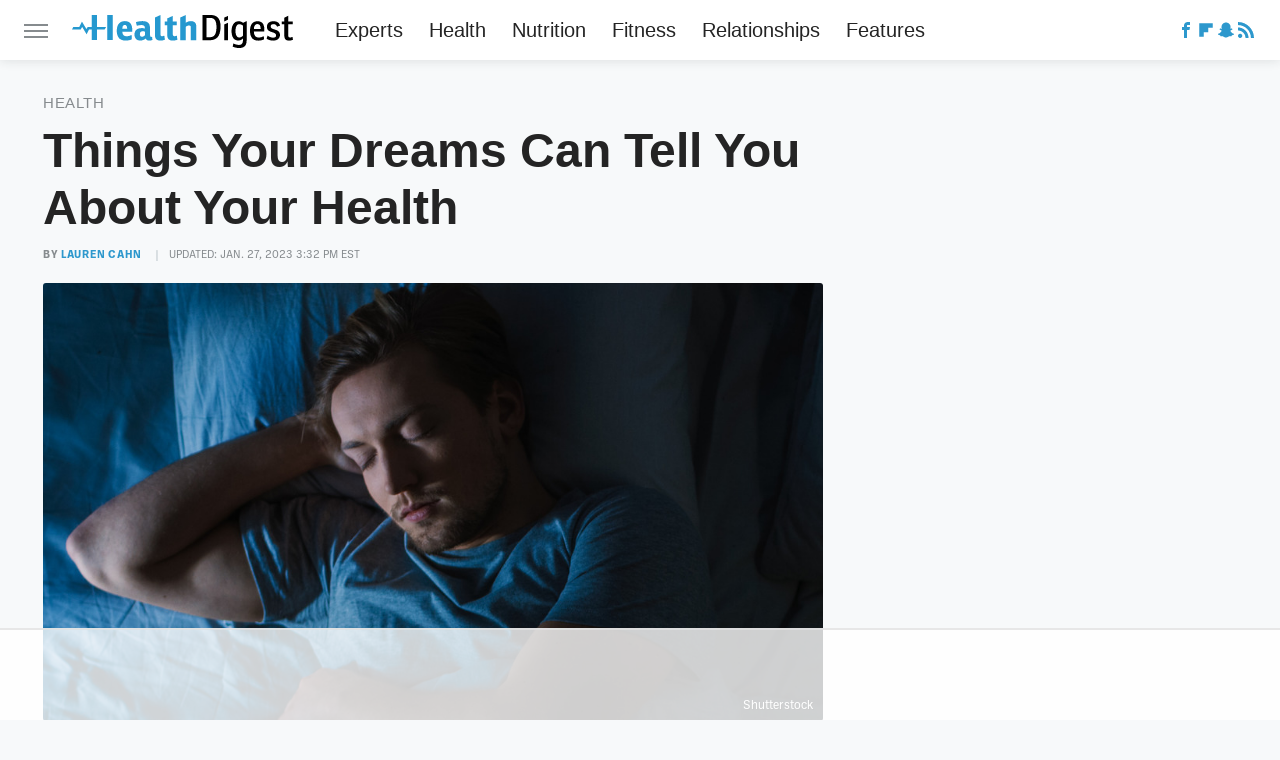

--- FILE ---
content_type: text/html; charset=UTF-8
request_url: https://www.healthdigest.com/334678/things-your-dreams-can-tell-you-about-your-health/
body_size: 24367
content:
<!DOCTYPE html>
<html xmlns="http://www.w3.org/1999/xhtml" lang="en-US">
<head>
            
        <!-- START email detection/removal script -->
        <script>
            !function(){"use strict";function e(e){const t=e.match(/((?=([a-z0-9._!#$%+^&*()[\]<>-]+))@[a-z0-9._-]+\.[a-z0-9._-]+)/gi);return t?t[0]:""}function t(t){return e(a(t.toLowerCase()))}function a(e){return e.replace(/\s/g,"")}async function n(e){const t={sha256Hash:"",sha1Hash:""};if(!("msCrypto"in window)&&"https:"===location.protocol&&"crypto"in window&&"TextEncoder"in window){const a=(new TextEncoder).encode(e),[n,c]=await Promise.all([s("SHA-256",a),s("SHA-1",a)]);t.sha256Hash=n,t.sha1Hash=c}return t}async function s(e,t){const a=await crypto.subtle.digest(e,t);return Array.from(new Uint8Array(a)).map(e=>("00"+e.toString(16)).slice(-2)).join("")}function c(e){let t=!0;return Object.keys(e).forEach(a=>{0===e[a].length&&(t=!1)}),t}function i(e,t,a){e.splice(t,1);const n="?"+e.join("&")+a.hash;history.replaceState(null,"",n)}var o={checkEmail:e,validateEmail:t,trimInput:a,hashEmail:n,hasHashes:c,removeEmailAndReplaceHistory:i,detectEmails:async function(){const e=new URL(window.location.href),a=Array.from(e.searchParams.entries()).map(e=>`=`);let s,o;const r=["adt_eih","sh_kit"];if(a.forEach((e,t)=>{const a=decodeURIComponent(e),[n,c]=a.split("=");if("adt_ei"===n&&(s={value:c,index:t,emsrc:"url"}),r.includes(n)){o={value:c,index:t,emsrc:"sh_kit"===n?"urlhck":"urlh"}}}),s)t(s.value)&&n(s.value).then(e=>{if(c(e)){const t={value:e,created:Date.now()};localStorage.setItem("adt_ei",JSON.stringify(t)),localStorage.setItem("adt_emsrc",s.emsrc)}});else if(o){const e={value:{sha256Hash:o.value,sha1Hash:""},created:Date.now()};localStorage.setItem("adt_ei",JSON.stringify(e)),localStorage.setItem("adt_emsrc",o.emsrc)}s&&i(a,s.index,e),o&&i(a,o.index,e)},cb:"adthrive"};const{detectEmails:r,cb:l}=o;r()}();
        </script>
        <!-- END email detection/removal script -->
        <!-- AdThrive Head Tag Manual -->
        <script data-no-optimize="1" data-cfasync="false">
            (function(w, d) {
                w.adthrive = w.adthrive || {};
                w.adthrive.cmd = w.
                    adthrive.cmd || [];
                w.adthrive.plugin = 'adthrive-ads-manual';
                w.adthrive.host = 'ads.adthrive.com';var s = d.createElement('script');
                s.async = true;
                s.referrerpolicy='no-referrer-when-downgrade';
                s.src = 'https://' + w.adthrive.host + '/sites/68c9d9310a38d561356948f0/ads.min.js?referrer=' + w.encodeURIComponent(w.location.href) + '&cb=' + (Math.floor(Math.random() * 100) + 1);
                var n = d.getElementsByTagName('script')[0];
                n.parentNode.insertBefore(s, n);
            })(window, document);
        </script>
        <!-- End of AdThrive Head Tag -->            <link rel="preload" href="/wp-content/themes/unified/css/article.healthdigest.min.css?design=3&v=1769008544" as="style"><link rel="preload" href="https://www.healthdigest.com/img/gallery/things-your-dreams-can-tell-you-about-your-health/intro-1613496051.jpg" as="image">
<link class="preloadFont" rel="preload" href="https://www.healthdigest.com/font/ballinger-condensed-bold.woff2" as="font" crossorigin>
<link class="preloadFont" rel="preload" href="https://www.healthdigest.com/font/ballinger-regular.woff2" as="font" crossorigin>
<link class="preloadFont" rel="preload" href="https://www.healthdigest.com/font/ballinger-bold.woff2" as="font" crossorigin>

        <link rel="stylesheet" type="text/css" href="/wp-content/themes/unified/css/article.healthdigest.min.css?design=3&v=1769008544" />
        <meta http-equiv="Content-Type" content="text/html; charset=utf8" />
        <meta name="viewport" content="width=device-width, initial-scale=1.0">
        <meta http-equiv="Content-Security-Policy" content="block-all-mixed-content" />
        <meta http-equiv="X-UA-Compatible" content="IE=10" />
        
        
                <meta name="robots" content="max-image-preview:large">
        <meta name="thumbnail" content="https://www.healthdigest.com/img/gallery/things-your-dreams-can-tell-you-about-your-health/l-intro-1613496051.jpg">
        <title>Things Your Dreams Can Tell You About Your Health</title>
        <meta name='description' content="Dreams have been fascinating humans for as long as humans have been dreaming. And, as it turns out, they can even alert you to certain health issues." />
        <meta property="mrf:tags" content="Content Type:Feature;Primary Category:Health;Category:Health;Headline Approver:Unknown;Trello Board:" />
        
                <meta property="og:site_name" content="Health Digest" />
        <meta property="og:title" content="Things Your Dreams Can Tell You About Your Health - Health Digest">
        <meta property="og:image" content="https://www.healthdigest.com/img/gallery/things-your-dreams-can-tell-you-about-your-health/l-intro-1613496051.jpg" />
        <meta property="og:description" content="Dreams have been fascinating humans for as long as humans have been dreaming. And, as it turns out, they can even alert you to certain health issues.">
        <meta property="og:type" content="article">
        <meta property="og:url" content="https://www.healthdigest.com/334678/things-your-dreams-can-tell-you-about-your-health/">
                <meta name="twitter:title" content="Things Your Dreams Can Tell You About Your Health - Health Digest">
        <meta name="twitter:description" content="Dreams have been fascinating humans for as long as humans have been dreaming. And, as it turns out, they can even alert you to certain health issues.">
        <meta name="twitter:card" content="summary_large_image">
        <meta name="twitter:image" content="https://www.healthdigest.com/img/gallery/things-your-dreams-can-tell-you-about-your-health/l-intro-1613496051.jpg">
            <meta property="article:published_time" content="2021-02-16T17:51:42+00:00" />
    <meta property="article:modified_time" content="2023-01-27T20:32:33+00:00" />
    <meta property="article:author" content="Lauren Cahn" />
        
        <link rel="shortcut icon" href="https://www.healthdigest.com/img/health-digest-favicon-448x448.png">
        <link rel="icon" href="https://www.healthdigest.com/img/health-digest-favicon-448x448.png">
        <link rel="canonical" href="https://www.healthdigest.com/334678/things-your-dreams-can-tell-you-about-your-health/"/>
        <link rel="alternate" type="application/rss+xml" title="Health - Health Digest" href="https://www.healthdigest.com/category/health/feed/" />

        
        <script type="application/ld+json">{"@context":"http:\/\/schema.org","@type":"Article","mainEntityOfPage":{"@type":"WebPage","@id":"https:\/\/www.healthdigest.com\/334678\/things-your-dreams-can-tell-you-about-your-health\/","url":"https:\/\/www.healthdigest.com\/334678\/things-your-dreams-can-tell-you-about-your-health\/","breadcrumb":{"@type":"BreadcrumbList","itemListElement":[{"@type":"ListItem","position":1,"item":{"@id":"https:\/\/www.healthdigest.com\/category\/health\/","name":"Health"}}]}},"isAccessibleForFree":true,"headline":"Things Your Dreams Can Tell You About Your Health","image":{"@type":"ImageObject","url":"https:\/\/www.healthdigest.com\/img\/gallery\/things-your-dreams-can-tell-you-about-your-health\/l-intro-1613496051.jpg","height":898,"width":1600},"datePublished":"2021-02-16T17:51:42+00:00","dateModified":"2023-01-27T20:32:33+00:00","author":[{"@type":"Person","name":"Lauren Cahn","description":"Lauren's blog Yoga Chickie (2004-2008) delved as much into cooking as it did into posing, and when she started blogging for Arianna Huffington's eponymous Post, her juiciest stories concerned foodie culture. After cutting her teeth on all the pancake breakfasts and community potlucks as a news reporter for All About Bedford (a Westchester, New York hyperlocal news outlet), Lauren went on to write news and features for Taste of Home, Naturally Savvy, Eat This Not That, and a number of other outlets that are not specifically about food, including Reader's Digest, Just Great Lawyers, and Grown and Flown.","url":"https:\/\/www.healthdigest.com\/author\/laurencahn\/","knowsAbout":["Fascinating Food Facts","Cooking and Baking Science","Restaurant Business"],"alumniOf":{"@type":"Organization","name":"NYU School of Law, Tufts University"},"sameAs":["https:\/\/www.instagram.com\/laurenscahn"]}],"publisher":{"@type":"Organization","address":{"@type":"PostalAddress","streetAddress":"11787 Lantern Road #201","addressLocality":"Fishers","addressRegion":"IN","postalCode":"46038","addressCountry":"US"},"contactPoint":{"@type":"ContactPoint","telephone":"(908) 514-8038","contactType":"customer support","email":"staff@healthdigest.com"},"publishingPrinciples":"https:\/\/www.healthdigest.com\/policies\/","@id":"https:\/\/www.healthdigest.com\/","name":"Health Digest","url":"https:\/\/www.healthdigest.com\/","logo":{"@type":"ImageObject","url":"https:\/\/www.healthdigest.com\/img\/health-digest-meta-image-1280x720.png","caption":"Health Digest Logo"},"description":"The latest health news, wellness advice, and exclusives backed by trusted medical authorities.","sameAs":["https:\/\/www.facebook.com\/HealthDigestUS","https:\/\/flipboard.com\/@HealthDigest","https:\/\/story.snapchat.com\/p\/3c7e9d73-4f20-49f9-a677-0d9047ba0749"]},"description":"Dreams have been fascinating humans for as long as humans have been dreaming. And, as it turns out, they can even alert you to certain health issues."}</script>
                </head>
<body>
<div id="wrapper">
    <div class="page-wrap">
        <header id="header" class="">
            <div class="nav-drop">
                <div class="jcf-scrollable">
                    <div class="aside-holder">
                                    <nav id="aside-nav">
                <div class="nav-top">
                    <div class="logo">
                        <a href="/" class="logo-holder">
                            <img src="https://www.healthdigest.com/img/Health-Digest-Logo-RGB-Color.svg" alt="Health Digest" width="221" height="33">
                        </a>
                        <a href="#" class="nav-opener close"></a>
                    </div>
                </div>
                
                <ul class="main-nav"><li class="navlink navlink-experts"><a href="/category/experts/">Experts</a></li><li class="navlink navlink-health"><a href="/category/health/">Health</a><input type="checkbox" id="subnav-button-health"><label for="subnav-button-health"></label><ul class="main-nav"><li class="subnavlink navlink-covid"><a href="/category/covid/">COVID</a></li><li class="subnavlink navlink-dental-health"><a href="/category/dental-health/">Dental Health</a></li><li class="subnavlink navlink-health-conditions"><a href="/category/health-conditions/">Health Conditions</a></li><li class="subnavlink navlink-aging"><a href="/category/aging/">Aging</a></li><li class="subnavlink navlink-symptoms"><a href="/category/symptoms/">Symptoms</a></li><li class="subnavlink navlink-skin"><a href="/category/skin/">Skin</a></li><li class="subnavlink navlink-sleep"><a href="/category/sleep/">Sleep</a></li><li class="subnavlink navlink-mental-health"><a href="/category/mental-health/">Mental Health</a></li><li class="subnavlink navlink-medications"><a href="/category/medications/">Medications</a></li><li class="subnavlink navlink-procedures"><a href="/category/procedures/">Procedures</a></li><li class="subnavlink navlink-weight-loss"><a href="/category/weight-loss/">Weight Loss</a></li></ul></li><li class="navlink navlink-nutrition"><a href="/category/nutrition/">Nutrition</a><input type="checkbox" id="subnav-button-nutrition"><label for="subnav-button-nutrition"></label><ul class="main-nav"><li class="subnavlink navlink-nutrition-recipes"><a href="/category/nutrition-recipes/">Recipes</a></li><li class="subnavlink navlink-dietary-essentials"><a href="/category/dietary-essentials/">Dietary Essentials</a></li><li class="subnavlink navlink-lifestyle-diets"><a href="/category/lifestyle-diets/">Lifestyle Diets</a></li></ul></li><li class="navlink navlink-fitness"><a href="/category/fitness/">Fitness</a><input type="checkbox" id="subnav-button-fitness"><label for="subnav-button-fitness"></label><ul class="main-nav"><li class="subnavlink navlink-strength"><a href="/category/strength/">Strength</a></li><li class="subnavlink navlink-cardio"><a href="/category/cardio/">Cardio</a></li><li class="subnavlink navlink-fitness-essentials"><a href="/category/fitness-essentials/">Fitness Essentials</a></li><li class="subnavlink navlink-stretching"><a href="/category/stretching/">Stretching</a></li><li class="subnavlink navlink-yoga"><a href="/category/yoga/">Yoga</a></li><li class="subnavlink navlink-classes"><a href="/category/classes/">Classes</a></li><li class="subnavlink navlink-celebrity-workouts"><a href="/category/celebrity-workouts/">Celebrity Workouts</a></li></ul></li><li class="navlink navlink-relationships"><a href="/category/relationships/">Relationships</a><input type="checkbox" id="subnav-button-relationships"><label for="subnav-button-relationships"></label><ul class="main-nav"><li class="subnavlink navlink-relationships-love"><a href="/category/relationships-love/">Love</a></li><li class="subnavlink navlink-marriage"><a href="/category/marriage/">Marriage</a></li><li class="subnavlink navlink-parenting"><a href="/category/parenting/">Parenting</a></li></ul></li><li class="navlink navlink-features"><a href="/category/features/">Features</a></li></ul>        <ul class="social-buttons">
            <li><a href="http://www.facebook.com/HealthDigestUS" target="_blank" title="Facebook" aria-label="Facebook"><svg class="icon"><use xlink:href="#facebook"></use></svg></a></li><li><a href="https://flipboard.com/@HealthDigest" target="_blank" title="Flipboard" aria-label="Flipboard"><svg class="icon"><use xlink:href="#flipboard"></use></svg></a></li><li><a href="https://story.snapchat.com/p/3c7e9d73-4f20-49f9-a677-0d9047ba0749" target="_blank" title="Snapchat" aria-label="Snapchat"><svg class="icon"><use xlink:href="#snapchat"></use></svg></a></li><li><a href="/feed/" target="_blank" title="RSS" aria-label="RSS"><svg class="icon"><use xlink:href="#rss"></use></svg></a></li>
            
            
        </ul>            <ul class="info-links">
                <li class="info-link first-info-link"><a href="/about/">About</a></li>
                <li class="info-link"><a href="/policies/">Editorial Policies</a></li>
                
                <li class="info-link"><a href="/our-experts/">Our Experts</a></li>
                <li class="info-link"><a href="https://www.static.com/healthdigest-privacy-policy" target="_blank">Privacy Policy</a></a>
                <li class="info-link"><a href="https://www.static.com/terms" target="_blank">Terms of Use</a></li>
            </ul>
            </nav>                        <div class="nav-bottom">
                            <span class="copyright-info">&copy; 2026                                <a href="https://www.static.com/" target="_blank">Static Media</a>. All Rights Reserved
                            </span>
                        </div>
                    </div>
                </div>
            </div>
            <div id="bg"></div>
         
            <div id="header-container">
                <div id="hamburger-holder">
                    <div class="hamburger nav-opener"></div>
                </div>

                    <div id="logo" class="top-nav-standard">
        <a href="/"><img src="https://www.healthdigest.com/img/Health-Digest-Logo-RGB-Color.svg" alt="Health Digest" width="221" height="33"></a>
    </div>
                <div id="logo-icon" class="top-nav-scrolled">
                    <a href="/" >
                        <img src="https://www.healthdigest.com/img/Health-Digest-Icon-RGB-Color-Blue-Blue.svg" alt="Health Digest" width="34" height="34">                    </a>
                </div>

                <div id="top-nav-title" class="top-nav-scrolled">Things Your Dreams Can Tell You About Your Health</div>

                            <div id="top-nav" class="top-nav-standard">
                <nav id="top-nav-holder">
                    
                    <a href="/category/experts/" class="navlink-experts">Experts</a>
<a href="/category/health/" class="navlink-health">Health</a>
<a href="/category/nutrition/" class="navlink-nutrition">Nutrition</a>
<a href="/category/fitness/" class="navlink-fitness">Fitness</a>
<a href="/category/relationships/" class="navlink-relationships">Relationships</a>
<a href="/category/features/" class="navlink-features">Features</a>

                </nav>
            </div>                <svg width="0" height="0" class="hidden">
            <symbol version="1.1" xmlns="http://www.w3.org/2000/svg" viewBox="0 0 16 16" id="rss">
    <path d="M2.13 11.733c-1.175 0-2.13 0.958-2.13 2.126 0 1.174 0.955 2.122 2.13 2.122 1.179 0 2.133-0.948 2.133-2.122-0-1.168-0.954-2.126-2.133-2.126zM0.002 5.436v3.067c1.997 0 3.874 0.781 5.288 2.196 1.412 1.411 2.192 3.297 2.192 5.302h3.080c-0-5.825-4.739-10.564-10.56-10.564zM0.006 0v3.068c7.122 0 12.918 5.802 12.918 12.932h3.076c0-8.82-7.176-16-15.994-16z"></path>
</symbol>
        <symbol xmlns="http://www.w3.org/2000/svg" viewBox="0 0 512 512" id="twitter">
    <path d="M389.2 48h70.6L305.6 224.2 487 464H345L233.7 318.6 106.5 464H35.8L200.7 275.5 26.8 48H172.4L272.9 180.9 389.2 48zM364.4 421.8h39.1L151.1 88h-42L364.4 421.8z"></path>
</symbol>
        <symbol xmlns="http://www.w3.org/2000/svg" viewBox="0 0 32 32" id="facebook">
    <path d="M19 6h5V0h-5c-3.86 0-7 3.14-7 7v3H8v6h4v16h6V16h5l1-6h-6V7c0-.542.458-1 1-1z"></path>
</symbol>
        <symbol xmlns="http://www.w3.org/2000/svg" viewBox="0 0 14 14" id="flipboard">
    <path d="m 6.9999999,0.99982 5.9993001,0 0,1.99835 0,1.99357 -1.993367,0 -1.9980673,0 -0.014998,1.99357 -0.01,1.99835 -1.9980669,0.01 -1.9933674,0.0146 -0.014998,1.99835 -0.01,1.99357 -1.9834686,0 -1.9836686,0 0,-6.00006 0,-5.99994 5.9992001,0 z"></path>
</symbol>
        <symbol viewBox="0 0 24 24" xmlns="http://www.w3.org/2000/svg" id="instagram">
    <path d="M17.3183118,0.0772036939 C18.5358869,0.132773211 19.3775594,0.311686093 20.156489,0.614412318 C20.9357539,0.917263935 21.5259307,1.30117806 22.1124276,1.88767349 C22.6988355,2.47414659 23.0827129,3.06422396 23.3856819,3.84361655 C23.688357,4.62263666 23.8672302,5.46418415 23.9227984,6.68172489 C23.9916356,8.19170553 24,8.72394829 24,11.9999742 C24,15.2760524 23.9916355,15.808302 23.9227954,17.3182896 C23.8672306,18.5358038 23.6883589,19.3773584 23.3855877,20.1566258 C23.0826716,20.9358162 22.6987642,21.5259396 22.1124276,22.1122749 C21.5259871,22.6987804 20.9357958,23.0827198 20.1563742,23.3856323 C19.3772192,23.6883583 18.5357324,23.8672318 17.3183209,23.9227442 C15.8086874,23.9916325 15.2765626,24 12,24 C8.72343739,24 8.19131258,23.9916325 6.68172382,23.9227463 C5.46426077,23.8672314 4.62270711,23.6883498 3.84342369,23.3855738 C3.0641689,23.0827004 2.47399369,22.6987612 1.88762592,22.1123283 C1.30117312,21.525877 0.91721975,20.9357071 0.614318116,20.1563835 C0.311643016,19.3773633 0.132769821,18.5358159 0.0772038909,17.3183251 C0.0083529426,15.8092887 0,15.2774634 0,11.9999742 C0,8.7225328 0.00835296697,8.19071076 0.0772047368,6.68165632 C0.132769821,5.46418415 0.311643016,4.62263666 0.614362729,3.84350174 C0.91719061,3.06430165 1.30113536,2.4741608 1.88757245,1.88772514 C2.47399369,1.30123879 3.0641689,0.917299613 3.84345255,0.614414972 C4.62236201,0.311696581 5.46409415,0.132773979 6.68163888,0.0772035898 C8.19074867,0.00835221992 8.72252573,0 12,0 C15.2774788,0 15.8092594,0.00835235053 17.3183118,0.0772036939 Z M12,2.66666667 C8.75959504,2.66666667 8.26400713,2.67445049 6.80319929,2.74109814 C5.87614637,2.78341009 5.31952221,2.90172878 4.80947575,3.09995521 C4.37397765,3.26922052 4.09725505,3.44924273 3.77324172,3.77329203 C3.44916209,4.09737087 3.26913181,4.37408574 3.09996253,4.80937168 C2.90169965,5.31965737 2.78340891,5.87618164 2.74109927,6.80321713 C2.67445122,8.26397158 2.66666667,8.75960374 2.66666667,11.9999742 C2.66666667,15.2403924 2.67445121,15.7360281 2.74109842,17.1967643 C2.78340891,18.1238184 2.90169965,18.6803426 3.09990404,19.1904778 C3.26914133,19.6259017 3.44919889,19.9026659 3.77329519,20.2267614 C4.09725505,20.5507573 4.37397765,20.7307795 4.80932525,20.8999863 C5.31971515,21.0982887 5.87621193,21.2165784 6.80323907,21.2588497 C8.26460439,21.3255353 8.76051223,21.3333333 12,21.3333333 C15.2394878,21.3333333 15.7353956,21.3255353 17.1968056,21.2588476 C18.123775,21.216579 18.6802056,21.0982995 19.1905083,20.9000309 C19.6260288,20.7307713 19.9027426,20.5507596 20.2267583,20.226708 C20.5507492,19.9027179 20.7308046,19.6259456 20.9000375,19.1906283 C21.0983009,18.6803412 21.2165908,18.1238118 21.2588986,17.196779 C21.3255376,15.7350718 21.3333333,15.2390126 21.3333333,11.9999742 C21.3333333,8.76098665 21.3255376,8.26493375 21.2589016,6.80323567 C21.2165911,5.87618164 21.0983004,5.31965737 20.9001178,4.80957831 C20.7308131,4.37403932 20.550774,4.09729207 20.2267583,3.77324038 C19.9027658,3.44924868 19.6260264,3.26922777 19.1905015,3.09996643 C18.6803988,2.90171817 18.1238378,2.78341062 17.1967608,2.74109868 C15.7359966,2.67445057 15.2404012,2.66666667 12,2.66666667 Z M12,18.2222222 C8.56356156,18.2222222 5.77777778,15.4364384 5.77777778,12 C5.77777778,8.56356156 8.56356156,5.77777778 12,5.77777778 C15.4364384,5.77777778 18.2222222,8.56356156 18.2222222,12 C18.2222222,15.4364384 15.4364384,18.2222222 12,18.2222222 Z M12,15.5555556 C13.9636791,15.5555556 15.5555556,13.9636791 15.5555556,12 C15.5555556,10.0363209 13.9636791,8.44444444 12,8.44444444 C10.0363209,8.44444444 8.44444444,10.0363209 8.44444444,12 C8.44444444,13.9636791 10.0363209,15.5555556 12,15.5555556 Z M18.2222222,7.11111111 C17.4858426,7.11111111 16.8888889,6.51415744 16.8888889,5.77777778 C16.8888889,5.04139811 17.4858426,4.44444444 18.2222222,4.44444444 C18.9586019,4.44444444 19.5555556,5.04139811 19.5555556,5.77777778 C19.5555556,6.51415744 18.9586019,7.11111111 18.2222222,7.11111111 Z"/>
</symbol>
         <symbol xmlns="http://www.w3.org/2000/svg" viewBox="0 0 448 512" id="linkedin">
    <path d="M100.3 448H7.4V148.9h92.9zM53.8 108.1C24.1 108.1 0 83.5 0 53.8a53.8 53.8 0 0 1 107.6 0c0 29.7-24.1 54.3-53.8 54.3zM447.9 448h-92.7V302.4c0-34.7-.7-79.2-48.3-79.2-48.3 0-55.7 37.7-55.7 76.7V448h-92.8V148.9h89.1v40.8h1.3c12.4-23.5 42.7-48.3 87.9-48.3 94 0 111.3 61.9 111.3 142.3V448z"/>
</symbol>
        <symbol xmlns="http://www.w3.org/2000/svg" viewBox="0 0 240.1 113.49" id="muckrack">
    <path class="b" d="M223.2,73.59c11.2-7.6,16.8-20.3,16.9-33.3C240.1,20.39,226.8.09,199.4.09c-8.35-.1-18.27-.1-28.14-.07-9.86.02-19.66.07-27.76.07v113.4h29.6v-35h17l17.1,35h30.6l.8-5-18.7-33.4c2.5-.8,3.3-1.5,3.3-1.5ZM199,54.29h-25.8v-29.7h25.8c8.4,0,12.3,7.4,12.3,14.6s-4.1,15.1-12.3,15.1Z"/><polygon class="b" points="0 .14 10.9 .14 64.5 49.24 117.9 .14 129.3 .14 129.3 113.34 99.7 113.34 99.7 54.24 66.1 83.74 62.7 83.74 29.6 54.24 29.6 113.34 0 113.34 0 .14"/>
</symbol>
        <symbol xmlns="http://www.w3.org/2000/svg" viewBox="7 2 2 12" id="youtube">
    <path d="M15.841 4.8c0 0-0.156-1.103-0.637-1.587-0.609-0.637-1.291-0.641-1.603-0.678-2.237-0.163-5.597-0.163-5.597-0.163h-0.006c0 0-3.359 0-5.597 0.163-0.313 0.038-0.994 0.041-1.603 0.678-0.481 0.484-0.634 1.587-0.634 1.587s-0.159 1.294-0.159 2.591v1.213c0 1.294 0.159 2.591 0.159 2.591s0.156 1.103 0.634 1.588c0.609 0.637 1.409 0.616 1.766 0.684 1.281 0.122 5.441 0.159 5.441 0.159s3.363-0.006 5.6-0.166c0.313-0.037 0.994-0.041 1.603-0.678 0.481-0.484 0.637-1.588 0.637-1.588s0.159-1.294 0.159-2.591v-1.213c-0.003-1.294-0.162-2.591-0.162-2.591zM6.347 10.075v-4.497l4.322 2.256-4.322 2.241z"></path>
</symbol>
        <symbol xmlns="http://www.w3.org/2000/svg" viewBox="0 0 512 512" id="pinterest">
    <g>
    <path d="M220.646,338.475C207.223,408.825,190.842,476.269,142.3,511.5
            c-14.996-106.33,21.994-186.188,39.173-270.971c-29.293-49.292,3.518-148.498,65.285-124.059
            c76.001,30.066-65.809,183.279,29.38,202.417c99.405,19.974,139.989-172.476,78.359-235.054
            C265.434-6.539,95.253,81.775,116.175,211.161c5.09,31.626,37.765,41.22,13.062,84.884c-57.001-12.65-74.005-57.6-71.822-117.533
            c3.53-98.108,88.141-166.787,173.024-176.293c107.34-12.014,208.081,39.398,221.991,140.376
            c15.67,113.978-48.442,237.412-163.23,228.529C258.085,368.704,245.023,353.283,220.646,338.475z">
    </path>
    </g>
</symbol>
        <symbol xmlns="http://www.w3.org/2000/svg" viewBox="0 0 32 32" id="tiktok">
    <path d="M 22.472559,-3.8146973e-6 C 23.000559,4.5408962 25.535059,7.2481962 29.941559,7.5361962 v 5.1073998 c -2.5536,0.2496 -4.7905,-0.5856 -7.3922,-2.1601 v 9.5523 c 0,12.1348 -13.2292004,15.927 -18.5478004,7.2291 -3.4177,-5.597 -1.3248,-15.4181 9.6387004,-15.8117 v 5.3857 c -0.8352,0.1344 -1.728,0.3456 -2.5441,0.6241 -2.4384004,0.8256 -3.8209004,2.3712 -3.4369004,5.0977 0.7392,5.2226 10.3204004,6.7682 9.5235004,-3.4369 V 0.00959619 h 5.2898 z" />
</symbol>
        <symbol xmlns="http://www.w3.org/2000/svg" viewBox="0 0 32 32" id="twitch">
    <path d="M3 0l-3 5v23h8v4h4l4-4h5l9-9v-19h-27zM26 17l-5 5h-5l-4 4v-4h-6v-18h20v13z"></path><path d="M19 8h3v8h-3v-8z"></path><path d="M13 8h3v8h-3v-8z"></path>
</symbol>
        <symbol xmlns="http://www.w3.org/2000/svg" viewBox="0 0 512.016 512.016" id="snapchat" >
    <g>
        <g>
            <path d="M500.459,375.368c-64.521-10.633-93.918-75.887-97.058-83.294c-0.06-0.145-0.307-0.666-0.375-0.819
                c-3.234-6.571-4.036-11.904-2.347-15.838c3.388-8.013,17.741-12.553,26.931-15.462c2.586-0.836,5.009-1.604,6.938-2.372
                c18.586-7.339,27.913-16.717,27.716-27.895c-0.179-8.866-7.134-17.007-17.434-20.651c-3.55-1.485-7.774-2.295-11.887-2.295
                c-2.842,0-7.066,0.401-11.102,2.287c-7.868,3.678-14.865,5.658-20.156,5.888c-2.355-0.094-4.139-0.486-5.427-0.922
                c0.162-2.79,0.35-5.658,0.529-8.585l0.094-1.493c2.193-34.807,4.915-78.123-6.673-104.081
                c-34.27-76.834-106.999-82.807-128.478-82.807l-10.018,0.094c-21.436,0-94.029,5.965-128.265,82.756
                c-11.614,26.018-8.866,69.316-6.664,104.115c0.213,3.422,0.427,6.758,0.614,10.01c-1.468,0.503-3.584,0.947-6.46,0.947
                c-6.161,0-13.542-1.997-21.931-5.922c-12.126-5.683-34.295,1.911-37.291,17.647c-1.63,8.516,1.801,20.796,27.383,30.908
                c1.988,0.785,4.489,1.587,7.561,2.56c8.576,2.722,22.929,7.27,26.325,15.266c1.681,3.951,0.879,9.284-2.662,16.512
                c-1.263,2.944-31.65,72.124-98.765,83.174c-6.963,1.143-11.93,7.322-11.537,14.353c0.111,1.954,0.563,3.917,1.399,5.897
                c5.641,13.193,27.119,22.349,67.55,28.766c0.887,2.295,1.92,7.006,2.509,9.737c0.853,3.9,1.749,7.927,2.97,12.1
                c1.229,4.224,4.881,11.307,15.445,11.307c3.575,0,7.714-0.811,12.211-1.681c6.468-1.271,15.309-2.995,26.274-2.995
                c6.084,0,12.416,0.546,18.825,1.604c12.092,2.005,22.699,9.506,35.004,18.202c18.116,12.809,34.586,22.605,67.524,22.605
                c0.87,0,1.732-0.026,2.577-0.085c1.22,0.06,2.449,0.085,3.695,0.085c28.851,0,54.246-7.62,75.494-22.63
                c11.742-8.311,22.835-16.162,34.935-18.176c6.426-1.058,12.766-1.604,18.85-1.604c10.513,0,18.901,1.348,26.385,2.816
                c5.06,0.998,9.02,1.476,12.672,1.476c7.373,0,12.8-4.053,14.874-11.127c1.195-4.113,2.091-8.021,2.961-12.015
                c0.461-2.125,1.57-7.211,2.509-9.66c39.851-6.34,60.203-15.138,65.835-28.297c0.845-1.894,1.34-3.9,1.476-6.033
                C512.372,382.707,507.422,376.529,500.459,375.368z"/>
        </g>
    </g>
</symbol>
        <symbol xmlns="http://www.w3.org/2000/svg" viewBox="0 0 192 192" id="threads">
    <path d="M141.537 88.9883C140.71 88.5919 139.87 88.2104 139.019 87.8451C137.537 60.5382 122.616 44.905 97.5619 44.745C97.4484 44.7443 97.3355 44.7443 97.222 44.7443C82.2364 44.7443 69.7731 51.1409 62.102 62.7807L75.881 72.2328C81.6116 63.5383 90.6052 61.6848 97.2286 61.6848C97.3051 61.6848 97.3819 61.6848 97.4576 61.6855C105.707 61.7381 111.932 64.1366 115.961 68.814C118.893 72.2193 120.854 76.925 121.825 82.8638C114.511 81.6207 106.601 81.2385 98.145 81.7233C74.3247 83.0954 59.0111 96.9879 60.0396 116.292C60.5615 126.084 65.4397 134.508 73.775 140.011C80.8224 144.663 89.899 146.938 99.3323 146.423C111.79 145.74 121.563 140.987 128.381 132.296C133.559 125.696 136.834 117.143 138.28 106.366C144.217 109.949 148.617 114.664 151.047 120.332C155.179 129.967 155.42 145.8 142.501 158.708C131.182 170.016 117.576 174.908 97.0135 175.059C74.2042 174.89 56.9538 167.575 45.7381 153.317C35.2355 139.966 29.8077 120.682 29.6052 96C29.8077 71.3178 35.2355 52.0336 45.7381 38.6827C56.9538 24.4249 74.2039 17.11 97.0132 16.9405C119.988 17.1113 137.539 24.4614 149.184 38.788C154.894 45.8136 159.199 54.6488 162.037 64.9503L178.184 60.6422C174.744 47.9622 169.331 37.0357 161.965 27.974C147.036 9.60668 125.202 0.195148 97.0695 0H96.9569C68.8816 0.19447 47.2921 9.6418 32.7883 28.0793C19.8819 44.4864 13.2244 67.3157 13.0007 95.9325L13 96L13.0007 96.0675C13.2244 124.684 19.8819 147.514 32.7883 163.921C47.2921 182.358 68.8816 191.806 96.9569 192H97.0695C122.03 191.827 139.624 185.292 154.118 170.811C173.081 151.866 172.51 128.119 166.26 113.541C161.776 103.087 153.227 94.5962 141.537 88.9883ZM98.4405 129.507C88.0005 130.095 77.1544 125.409 76.6196 115.372C76.2232 107.93 81.9158 99.626 99.0812 98.6368C101.047 98.5234 102.976 98.468 104.871 98.468C111.106 98.468 116.939 99.0737 122.242 100.233C120.264 124.935 108.662 128.946 98.4405 129.507Z" />
</symbol>
        <symbol xmlns="http://www.w3.org/2000/svg" viewBox="0 0 512 512" id="bluesky">
    <path d="M111.8 62.2C170.2 105.9 233 194.7 256 242.4c23-47.6 85.8-136.4 144.2-180.2c42.1-31.6 110.3-56 110.3 21.8c0 15.5-8.9 130.5-14.1 149.2C478.2 298 412 314.6 353.1 304.5c102.9 17.5 129.1 75.5 72.5 133.5c-107.4 110.2-154.3-27.6-166.3-62.9l0 0c-1.7-4.9-2.6-7.8-3.3-7.8s-1.6 3-3.3 7.8l0 0c-12 35.3-59 173.1-166.3 62.9c-56.5-58-30.4-116 72.5-133.5C100 314.6 33.8 298 15.7 233.1C10.4 214.4 1.5 99.4 1.5 83.9c0-77.8 68.2-53.4 110.3-21.8z"/>
</symbol>
        <symbol xmlns="http://www.w3.org/2000/svg" viewBox="0 0 618 478" id="google">
    <path d="M617.84 456.59C617.82 467.86 608.68 477 597.41 477.02H20.43C9.16 477 0.02 467.86 0 456.59V20.43C0.02 9.16 9.16 0.02 20.43 0H597.41C608.68 0.02 617.82 9.16 617.84 20.43V456.59ZM516.79 342.6V302.74C516.79 301.26 515.59 300.06 514.11 300.06H335.02V345.46H514.11C515.61 345.44 516.82 344.2 516.79 342.7C516.79 342.67 516.79 342.64 516.79 342.6ZM544.02 256.35V216.31C544.04 214.83 542.86 213.61 541.38 213.59C541.37 213.59 541.35 213.59 541.34 213.59H335.02V258.99H541.34C542.79 259.02 543.99 257.86 544.02 256.41C544.02 256.36 544.02 256.32 544.02 256.27V256.36V256.35ZM516.79 170.1V129.88C516.79 128.4 515.59 127.2 514.11 127.2H335.02V172.6H514.11C515.56 172.58 516.74 171.42 516.79 169.97V170.11V170.1ZM180.59 218.08V258.93H239.6C234.74 283.9 212.77 302.01 180.59 302.01C144.24 300.72 115.81 270.2 117.11 233.84C118.34 199.3 146.05 171.59 180.59 170.36C196.12 170.1 211.13 175.97 222.35 186.7L253.49 155.6C233.78 137.06 207.65 126.88 180.59 127.18C120.42 127.18 71.64 175.96 71.64 236.13C71.64 296.3 120.42 345.08 180.59 345.08C240.76 345.08 285 300.82 285 238.49C284.96 231.59 284.39 224.69 283.27 217.88L180.59 218.06V218.08Z"/>
</symbol>
        <symbol id="website" viewBox="0 0 17 17" xmlns="http://www.w3.org/2000/svg">
    <path fill-rule="evenodd" clip-rule="evenodd" d="M1.91041 1.47245C3.56879 -0.185927 6.25755 -0.185927 7.91592 1.47245L10.9186 4.47521C12.577 6.13361 12.577 8.82231 10.9186 10.4807C10.5041 10.8954 9.83185 10.8954 9.41728 10.4807C9.00271 10.0661 9.00271 9.39389 9.41728 8.97932C10.2465 8.15019 10.2465 6.80573 9.41728 5.97659L6.41454 2.97383C5.58535 2.14465 4.24097 2.14465 3.41178 2.97383C2.58261 3.80302 2.58261 5.1474 3.41178 5.97659L4.16248 6.72728C4.57708 7.14185 4.57707 7.81407 4.16248 8.22864C3.74789 8.64321 3.07569 8.64321 2.6611 8.22864L1.91041 7.47796C0.252031 5.81959 0.252031 3.13083 1.91041 1.47245ZM7.91592 5.9766C8.33049 6.39116 8.33049 7.06339 7.91592 7.47796C7.08678 8.3072 7.08678 9.65155 7.91592 10.4807L10.9186 13.4835C11.7479 14.3127 13.0922 14.3127 13.9215 13.4835C14.7506 12.6543 14.7506 11.3099 13.9215 10.4807L13.1708 9.73C12.7561 9.31544 12.7561 8.64321 13.1708 8.22864C13.5854 7.81407 14.2575 7.81407 14.6722 8.22864L15.4228 8.97932C17.0812 10.6377 17.0812 13.3265 15.4228 14.9849C13.7645 16.6433 11.0757 16.6433 9.41728 14.9849L6.41455 11.9822C4.75618 10.3238 4.75618 7.63498 6.41455 5.9766C6.82912 5.562 7.50135 5.562 7.91592 5.9766Z"/>
</symbol>
        
        
        
        
        <symbol xmlns="http://www.w3.org/2000/svg" viewBox="0 0 16 16" id="advertise">
            <g clip-path="url(#clip0_1911_5435)">
            <path fill-rule="evenodd" clip-rule="evenodd" d="M12 1.40497L2.26973 4.27073L0 2.34144V12.6558L2.26967 10.7271L3.84476 11.191V14.1933C3.84529 15.229 4.55813 16.067 5.43904 16.0676H9.23405C9.67247 16.0682 10.0745 15.8571 10.3609 15.5183C10.6488 15.1814 10.8284 14.709 10.8278 14.1932V13.2478L12 13.593V1.40497ZM5.09306 14.5997C5.00434 14.4935 4.95039 14.3537 4.94986 14.1932V11.5168L9.72281 12.9219V14.1932C9.72227 14.3537 9.66885 14.4935 9.5796 14.5997C9.48985 14.7047 9.37052 14.7676 9.23409 14.7676H5.4391C5.30214 14.7676 5.18281 14.7047 5.09306 14.5997Z" />
            <path d="M13 1.11045L17 -0.067627V15.0654L13 13.8875V1.11045Z" />
            </g>
            <defs>
            <clipPath id="clip0_1911_5435">
            <rect width="16" height="16" fill="white"/>
            </clipPath>
            </defs>
        </symbol>
    
</svg>                    <nav id="social-nav-holder" class="top-nav-standard">
        <ul class="social-buttons">
            <li><a href="http://www.facebook.com/HealthDigestUS" target="_blank" title="Facebook" aria-label="Facebook"><svg class="icon"><use xlink:href="#facebook"></use></svg></a></li><li><a href="https://flipboard.com/@HealthDigest" target="_blank" title="Flipboard" aria-label="Flipboard"><svg class="icon"><use xlink:href="#flipboard"></use></svg></a></li><li><a href="https://story.snapchat.com/p/3c7e9d73-4f20-49f9-a677-0d9047ba0749" target="_blank" title="Snapchat" aria-label="Snapchat"><svg class="icon"><use xlink:href="#snapchat"></use></svg></a></li><li><a href="/feed/" target="_blank" title="RSS" aria-label="RSS"><svg class="icon"><use xlink:href="#rss"></use></svg></a></li>
            
            
        </ul>
    </nav>
                                <div id="top-nav-share" class="top-nav-scrolled"></div>
	                        </div>
            <div id="is-tablet"></div>
            <div id="is-mobile"></div>
        </header>
<main id="main" role="main" class="infinite gallery" data-post-type="articles">
    <div class="holder">
        <div id="content" class="article">
            

            <article class="news-post">
    
    
    <ul class="breadcrumbs"><li>
<a href="/category/health/">Health</a> </li></ul>
                <div class="news-article">
                <h1 class="title-gallery" data-post-id="334678" id="title-gallery" data-author="Lauren Cahn" data-category="health" data-content_type="Feature" data-mod_date="2023-01-27" data-layout="Infinite" data-post_id="334678" data-pub_date="2021-02-16" data-day="Tuesday" data-dayhour="Tuesday-12PM" data-pubhour="12PM" data-num_slides="15" data-num_words="2700" data-pitcher="Unknown" data-trello_board="" data-intent="Legacy" data-ideation="Legacy" data-importanttopic="False">Things Your Dreams Can Tell You About Your Health</h1>
            </div>

    
                <div class="news-article">
                
                                <div class="byline-container">
                    <div class="byline-text-wrap">
                        <span class="byline-by">By</span> <a href="/author/laurencahn/" class="byline-author">Lauren Cahn</a>
                        
                        <span class="byline-slash"></span>
                        <span class="byline-timestamp">
                            <time datetime="2023-01-27T20:32:33+00:00">Updated: Jan. 27, 2023 3:32 pm EST</time>
                        </span>
                    </div>
                    
                </div>
                                <div class="slide-key image-holder gallery-image-holder credit-image-wrap lead-image-holder" data-post-url="https://www.healthdigest.com/334678/things-your-dreams-can-tell-you-about-your-health/" data-post-title="Things your dreams can tell you about your health" data-slide-num="0" data-post-id="334678">
                         
                                             <picture id="pfeebd69b69865896c1a4a1e1033f3ba3">
                        
                        <img class="gallery-image " src="https://www.healthdigest.com/img/gallery/things-your-dreams-can-tell-you-about-your-health/intro-1613496051.jpg" data-slide-url="https://www.healthdigest.com/334678/things-your-dreams-can-tell-you-about-your-health/" data-post-id="334678" data-slide-num="0" data-slide-title="Things your dreams can tell you about your health: " width="780" height="438" alt="man sleeping in bed">
                    </picture>
                    <span class="gallery-image-credit">Shutterstock</span>
                    </div>
				            <div class="columns-holder ">
                
                
                <p>Dreams have been fascinating humans for as long as humans have been dreaming. Although scientists who study the human mind may disagree about what our dreams signify or whether they signify anything at all, it's generally accepted that our dreams often reflect our everyday lives — such as who we are, whom we know, and where we live, psychologist Kelly Bulkely revealed in an article for <a href="https://www.psychologytoday.com/us/blog/dreaming-in-the-digital-age/201904/the-cultural-dimensions-dreaming" target="_blank"><em>Psychology Today</em></a>. To put it another way, regardless of their "meanings," the contents of our dreams will, at least to some extent, reflect what is in our minds. But can dreams also reflect what is going on in our bodies? </p>
<p>"Detectable changes occur in the body at the onset of disease, <em>prior</em> to the presence of recognizable symptoms," Michelle Carr, a postdoctoral associate who conducts sleep research at the University of Rochester Sleep and Neurophysiology Laboratory, wrote in <em><a href="https://www.psychologytoday.com/us/blog/dream-factory/201412/do-your-dreams-predict-your-health" target="_blank">Psychology Today</a>.</em> "These subtle physiological changes are ... detected by the brain on a subconscious level, and may be translated into 'prodromal' dreams — dreams that reflect the onset of an illness prior to the appearance of symptoms." And psychologists are <em>not </em>the only ones who subscribe to this notion. Read on to learn some of the things your dreams can reveal about your health.</p>

            </div>
            </div>

            <div class="news-article">
                
                <h2 class="">Dreaming you're choking can mean you're coming down with an illness</h2>
                                <div class="slide-key image-holder gallery-image-holder credit-image-wrap " data-post-url="https://www.healthdigest.com/334678/things-your-dreams-can-tell-you-about-your-health/" data-post-title="Things your dreams can tell you about your health" data-slide-num="1" data-post-id="334678">
                         
                                             <picture id="p63463be59befcf992a92e7cfafa48cb7">
                        
                        <img class="gallery-image " src="https://www.healthdigest.com/img/gallery/things-your-dreams-can-tell-you-about-your-health/dreaming-youre-choking-can-tip-you-off-to-the-fact-that-you-may-be-developing-a-cold-1613487931.jpg" data-slide-url="https://www.healthdigest.com/334678/things-your-dreams-can-tell-you-about-your-health/" data-post-id="334678" data-slide-num="1" data-slide-title="Things your dreams can tell you about your health: Dreaming you're choking can mean you're coming down with an illness" width="780" height="439" alt="woman in bed holding throat in pain">
                    </picture>
                    <span class="gallery-image-credit">Shutterstock</span>
                    </div>
				            <div class="columns-holder ">
                <p>"Recognizing prodromal dream cues can be particularly useful for establishing early interventions against sickness," sleep researcher Michelle Carr revealed in an article for <em><a href="https://www.psychologytoday.com/us/blog/dream-factory/201412/do-your-dreams-predict-your-health" target="_blank">Psychology Today</a>.</em> <em>"</em>As soon as the immune system recognizes the [cold] virus," explained Carr, "physiological changes begin to take place." Hours or even days before we might recognize that we have come down with a cold, the body is already experiencing these changes, at least on a subtle level, and that can lead to dreams related to those changes. </p>
<p>One change that often happens when we are coming down with a cold is throat inflammation (via <a href="https://www.hopkinsmedicine.org/health/conditions-and-diseases/common-cold" target="_blank">Johns Hopkins Medicine</a>). Even if your throat doesn't hurt, the inflammation is there, and you might dream that you are choking. "Such a dream, if heeded, could afford you extra time to take defensive measures to shorten the duration of a cold, perhaps by drinking herbal infusions or following other tips," according to Carr.</p>

            </div>
            </div>

            <div class="news-article">
                
                <h2 class="">Your dreams could tell you that you have a tumor somewhere in your body</h2>
                                <div class="slide-key image-holder gallery-image-holder credit-image-wrap " data-post-url="https://www.healthdigest.com/334678/things-your-dreams-can-tell-you-about-your-health/" data-post-title="Things your dreams can tell you about your health" data-slide-num="2" data-post-id="334678">
                         
                                             <picture id="pebf4f40956e4d1708b1957b2b0633678">
                        
                        <img class="gallery-image " src="https://www.healthdigest.com/img/gallery/things-your-dreams-can-tell-you-about-your-health/your-dreams-could-tell-you-that-you-have-a-tumor-somewhere-in-your-body-1613487237.jpg" data-slide-url="https://www.healthdigest.com/334678/things-your-dreams-can-tell-you-about-your-health/" data-post-id="334678" data-slide-num="2" data-slide-title="Things your dreams can tell you about your health: Your dreams could tell you that you have a tumor somewhere in your body" width="780" height="438" alt="Woman sleeping in bed">
                    </picture>
                    <span class="gallery-image-credit">Shutterstock</span>
                    </div>
				            <div class="columns-holder ">
                <p>The most obvious way that our dreams can reflect what is going on with our health is through imagery of wounds, pain, and other sensations, sleep researcher Michelle Carr revealed in an article for <em><a href="https://www.psychologytoday.com/us/blog/dream-factory/201412/do-your-dreams-predict-your-health" target="_blank">Psychology Today</a>.</em> Carr offered the example of a man who was diagnosed with an ulcer after suffering from recurring, disturbing dreams of a rat gnawing at his belly. </p>
<p>Additionally, physician Christiane Northrup wrote on her <a href="https://www.drnorthrup.com/why-do-we-dream/" target="_blank">website</a> that a colleague "once dreamt that he was bleeding to death from his rectum," and soon after found out that he had early stage colon cancer. "He credits the dream with saving his life," wrote Dr. Northrup, who also pointed out that research has shown that breast cancer can "show up" in a dream long before someone consciously experiences symptoms. In fact, one 2015 <a href="https://www.sciencedirect.com/science/article/abs/pii/S1550830715000348" target="_blank">study</a> published in <em>Explore</em> revealed that "keeping a dream diary might be a useful adjunct to routine self-examination as part of a breast self-care program, particularly for women in a high-risk category."</p>

            </div>
            </div>

            <div class="news-article">
                
                <h2 class="">Cancer treatments can lead to sleep disturbances that include abnormal dreams</h2>
                                <div class="slide-key image-holder gallery-image-holder credit-image-wrap " data-post-url="https://www.healthdigest.com/334678/things-your-dreams-can-tell-you-about-your-health/" data-post-title="Things your dreams can tell you about your health" data-slide-num="3" data-post-id="334678">
                         
                                             <picture id="pbd6ba30f6c65edc8b1b654bc907a0e73">
                        
                        <img class="gallery-image " src="https://www.healthdigest.com/img/gallery/things-your-dreams-can-tell-you-about-your-health/cancer-treatments-can-lead-to-sleep-disturbances-that-include-abnormal-dreams-1613496051.jpg" data-slide-url="https://www.healthdigest.com/334678/things-your-dreams-can-tell-you-about-your-health/" data-post-id="334678" data-slide-num="3" data-slide-title="Things your dreams can tell you about your health: Cancer treatments can lead to sleep disturbances that include abnormal dreams" width="780" height="438" alt="Many Undergoing Chemotherapy">
                    </picture>
                    <span class="gallery-image-credit">Shutterstock</span>
                    </div>
				            <div class="columns-holder ">
                <p>Various illnesses and conditions are associated with specific kinds of sleep disturbances, according to the authors of a <a href="https://www.ncbi.nlm.nih.gov/pmc/articles/PMC2888823/" target="_blank">2010 study</a> published in the journal, <em>Psychooncology</em>. For that study, which "explored the scope of sleep disturbances in a diverse group of patients diagnosed with cancer," researchers conducted 10 focus groups with patients recruited from Duke University's tumor registry and oncology/hematology centers. What the researchers found was that six of the 10 focus groups reported "changes in dreams," including their vividness, frequency, and emotional content, with anxiety dreams being mentioned most frequently.</p>
<p>Some of these changes in dreams could be attributed to medications involved in cancer treatment. For example, vivid dreams were attributed to <a href="https://www.cancer.gov/about-cancer/treatment/types/hormone-therapy" target="_blank">hormone therapy</a>, such as that given for breast cancer and prostate cancer. In addition, some medications, including chemotherapy, given for cancer treatment may cause physical sleep disturbances such as restless leg syndrome, according to a <a href="https://www.sciencedirect.com/science/article/pii/S0885392412004034?via%3Dihub" target="_blank">2013 study</a> published in the <em>Journal of Pain and Symptom Management.</em> And restless leg syndrome has been associated with nightmares in adults, according to <a href="https://www.webmd.com/sleep-disorders/nightmares-in-adults" target="_blank"><em>WebMD</em></a>.</p>

            </div>
            </div>

            <div class="news-article">
                
                <h2 class="">Clinically excessive dreaming can be a sign of a brain lesion</h2>
                                <div class="slide-key image-holder gallery-image-holder credit-image-wrap " data-post-url="https://www.healthdigest.com/334678/things-your-dreams-can-tell-you-about-your-health/" data-post-title="Things your dreams can tell you about your health" data-slide-num="4" data-post-id="334678">
                         
                                             <picture id="p600239391986bc1d1baf808a2c3ad6a8">
                        
                        <img class="gallery-image " src="https://www.healthdigest.com/img/gallery/things-your-dreams-can-tell-you-about-your-health/clinically-excessive-dreaming-can-be-a-sign-of-a-brain-lesion-1613496051.jpg" loading="lazy" data-slide-url="https://www.healthdigest.com/334678/things-your-dreams-can-tell-you-about-your-health/" data-post-id="334678" data-slide-num="4" data-slide-title="Things your dreams can tell you about your health: Clinically excessive dreaming can be a sign of a brain lesion" width="780" height="438" alt="Man sleeping in bed">
                    </picture>
                    <span class="gallery-image-credit">Shutterstock</span>
                    </div>
				            <div class="columns-holder ">
                <p>A brain lesion refers to any abnormality physically observable in the brain via MRI or CT scan, according to the <a href="https://www.mayoclinic.org/symptoms/brain-lesions/basics/definition/sym-20050692" target="_blank">Mayo Clinic</a>. A brain lesion may be caused by a number of conditions, including aneurysm, tumor, multiple sclerosis, encephalitis, traumatic brain injury, or an abnormal formation of blood vessels known as arteriovenous malformation (or AVM). This condition is often diagnosed as "an incidental finding unrelated to the condition or symptom that led to the imaging test in the first place," per the Mayo Clinic. </p>
<p>Some people who go on to be diagnosed with brain lesions have reported "<a href="https://www.sciencedirect.com/topics/pharmacology-toxicology-and-pharmaceutical-science/excessive-dreaming" target="_blank">excessive dreaming</a>," according to researcher Tore A. Nielson's book, <em><a href="https://www.sciencedirect.com/book/9781416066453/principles-and-practice-of-sleep-medicine" target="_blank">Principles and Practices of Sleep Medicine</a>. </em>Excessive dreaming was defined by Nielson as "dreaming all night long" — which is far in excess of the two hours per night that is considered normal, according to the <a href="https://www.ninds.nih.gov/Disorders/patient-caregiver-education/Understanding-sleep" target="_blank">National Institute of Neurological Disorders and Stroke</a>. Some excessive dreamers have reported dreaming the same thing over and over again throughout the night, despite periods of wakefulness in between.</p>

            </div>
            </div>

            <div class="news-article">
                
                <h2 class="">Certain dream content can predict an oncoming migraine</h2>
                                <div class="slide-key image-holder gallery-image-holder credit-image-wrap " data-post-url="https://www.healthdigest.com/334678/things-your-dreams-can-tell-you-about-your-health/" data-post-title="Things your dreams can tell you about your health" data-slide-num="5" data-post-id="334678">
                         
                                             <picture id="p2645952ba0b5602687e842cd748c764c">
                        
                        <img class="gallery-image " src="https://www.healthdigest.com/img/gallery/things-your-dreams-can-tell-you-about-your-health/certain-dream-content-can-predict-an-oncoming-migraine-1613496051.jpg" loading="lazy" data-slide-url="https://www.healthdigest.com/334678/things-your-dreams-can-tell-you-about-your-health/" data-post-id="334678" data-slide-num="5" data-slide-title="Things your dreams can tell you about your health: Certain dream content can predict an oncoming migraine" width="780" height="439" alt="Migraine Coming On">
                    </picture>
                    <span class="gallery-image-credit">Shutterstock</span>
                    </div>
				            <div class="columns-holder ">
                <p>"Dreams preceding migraines have been reported to include pertinent images, such as being shot or struck by lightning in the head," Michelle Carr, a postdoctoral associate who conducts sleep research at the University of Rochester Sleep and Neurophysiology Laboratory, wrote in an article for <em><a href="https://www.psychologytoday.com/us/blog/dream-factory/201412/do-your-dreams-predict-your-health" target="_blank">Psychology Today</a></em>.</p>
<p>However, pre-migraine dreams can also involve other forms of discomfort that don't necessarily involve the head. For example, the headache professionals at Santa Barbara, California's <a href="https://www.headachesurgery.com/bad-dreams-and-waking-to-a-migraine/" target="_blank">Migraine Surgery Specialty Center</a> (MSSC) offered a few examples of pre-migraine dreams: "that dream where you are in crazy Los Angeles traffic and need to be somewhere but can't get there" or the one where you're "in the desert ... and it's crazy hot and you cant get cool or water." Dreams such as these — i.e., unpleasant dreams that don't necessarily involve head pain — may be the result of emotional or even physical stress, both of which are also associated with migraines (via MSSC).</p>

            </div>
            </div>

            <div class="news-article">
                
                <h2 class="">Terrifying and active nightmares may precede a Lewy body dementia diagnosis by as many as 10 years</h2>
                                <div class="slide-key image-holder gallery-image-holder credit-image-wrap " data-post-url="https://www.healthdigest.com/334678/things-your-dreams-can-tell-you-about-your-health/" data-post-title="Things your dreams can tell you about your health" data-slide-num="6" data-post-id="334678">
                         
                                             <picture id="pf2d289ea3a0bfcd518f990f80ddec267">
                        
                        <img class="gallery-image " src="https://www.healthdigest.com/img/gallery/things-your-dreams-can-tell-you-about-your-health/terrifying-and-active-nightmares-may-precede-a-lewy-body-dementia-diagnosis-by-as-many-as-10-years-1613490443.jpg" loading="lazy" data-slide-url="https://www.healthdigest.com/334678/things-your-dreams-can-tell-you-about-your-health/" data-post-id="334678" data-slide-num="6" data-slide-title="Things your dreams can tell you about your health: Terrifying and active nightmares may precede a Lewy body dementia diagnosis by as many as 10 years" width="780" height="438" alt="older man scared in bed">
                    </picture>
                    <span class="gallery-image-credit">Shutterstock</span>
                    </div>
				            <div class="columns-holder ">
                <p>For more than two years before a man named Jerome Rafferty was diagnosed with <a href="https://www.mayoclinic.org/diseases-conditions/lewy-body-dementia/symptoms-causes/syc-20352025" target="_blank">Lewy body dementia</a>, a degenerative brain disorder, he had been experiencing frequent nightmares, according to an article in the American Academy of Neurology's <a href="https://www.brainandlife.org/the-magazine/articles/2009/november-december-2009/the-other-dementias/" target="_blank"><em>Brain &amp; Life</em></a>. These scary dreams often involved violence, which Rafferty would then act out by kicking, pushing, and speaking angrily, according to his wife.</p>
<p>This is likely not very surprising to sleep researcher Michelle Carr. "In neurological research, violent and aggressive dreams combined with physically acting out dreams ... is an early warning sign of neurodegenerative diseases," Carr explained in an article for <em><a href="https://www.psychologytoday.com/us/blog/dream-factory/201412/do-your-dreams-predict-your-health" target="_blank">Psychology Today</a>. </em>And these dreams may begin some 10 years before memory loss sets in. However, this is also one of the more "<a href="https://www.brainandlife.org/the-magazine/articles/2009/november-december-2009/the-other-dementias/" target="_blank">poorly understood</a>" symptoms of Lewy body dementia. And these sorts of bad dreams, as well as Lewy Body Dementia itself, may "overlap" other brain disorders involving dementia, including Alzheimer's disease (via <em>Brain &amp; Life</em>).</p>

            </div>
            </div>

            <div class="news-article">
                
                <h2 class="">Confusing your dreams with reality could be a sign of Parkinson's disease</h2>
                                <div class="slide-key image-holder gallery-image-holder credit-image-wrap " data-post-url="https://www.healthdigest.com/334678/things-your-dreams-can-tell-you-about-your-health/" data-post-title="Things your dreams can tell you about your health" data-slide-num="7" data-post-id="334678">
                         
                                             <picture id="p8daf11134e1098f80d9074ece700aa6a">
                        
                        <img class="gallery-image " src="https://www.healthdigest.com/img/gallery/things-your-dreams-can-tell-you-about-your-health/confusing-your-dreams-with-reality-could-be-a-sign-of-parkinsons-disease-1613496051.jpg" loading="lazy" data-slide-url="https://www.healthdigest.com/334678/things-your-dreams-can-tell-you-about-your-health/" data-post-id="334678" data-slide-num="7" data-slide-title="Things your dreams can tell you about your health: Confusing your dreams with reality could be a sign of Parkinson's disease" width="780" height="438" alt="Dream Life Confusion">
                    </picture>
                    <span class="gallery-image-credit">Shutterstock</span>
                    </div>
				            <div class="columns-holder ">
                <p>Many people can recall a time when they couldn't quite place whether something had occurred in a dream or their waking life. The scientific name for this phenomenon is "anoneirognosis," Mark Solms and Susan Malcolm-Smith explained in their book, <em>Sleep Disorders Medicine </em>(via <a href="https://www.sciencedirect.com/topics/pharmacology-toxicology-and-pharmaceutical-science/excessive-dreaming" target="_blank"><em>ScienceDirect</em></a>).</p>
<p>When anoneirognosis is accompanied by "excessive dreaming" (dreaming all throughout the night as opposed to limited periods as is considered normal) as well as physical movement mimicking the action being carried out while dreaming (known clinically as "vivacity"), it may be a symptom of the chronic, neurologic condition known as Parkinson's disease (via <em>ScienceDirect</em>). </p>
<p>Such symptoms may also be a side-effect of L-dopa, a medication given for treatment of Parkinson's, according to the <a href="https://www.apdaparkinson.org/what-is-parkinsons/symptoms/sleep-problems/" target="_blank">American Parkinson Disease Association</a>. Complicating matters, however, is the fact that excessive dreaming with vivacity can also signify the presence of "Lewy body pathology," which is a characteristic of both Parkinson's <em>and</em>, <em>as</em> the name implies, Lewy body dementia, explained Solms and Malcolm-Smith.</p>

            </div>
            </div>

            <div class="news-article">
                
                <h2 class="">This mental illness can make it difficult to distinguish between dreams and reality</h2>
                                <div class="slide-key image-holder gallery-image-holder credit-image-wrap " data-post-url="https://www.healthdigest.com/334678/things-your-dreams-can-tell-you-about-your-health/" data-post-title="Things your dreams can tell you about your health" data-slide-num="8" data-post-id="334678">
                         
                                             <picture id="p070a877a71259ada73d96c1e12c79c8d">
                        
                        <img class="gallery-image " src="https://www.healthdigest.com/img/gallery/things-your-dreams-can-tell-you-about-your-health/this-mental-illness-can-make-it-difficult-to-distinguish-between-dreams-and-reality-1613496051.jpg" loading="lazy" data-slide-url="https://www.healthdigest.com/334678/things-your-dreams-can-tell-you-about-your-health/" data-post-id="334678" data-slide-num="8" data-slide-title="Things your dreams can tell you about your health: This mental illness can make it difficult to distinguish between dreams and reality" width="780" height="438" alt="tired man in bed">
                    </picture>
                    <span class="gallery-image-credit">Shutterstock</span>
                    </div>
				            <div class="columns-holder ">
                <p>Although not being able to place whether something happened in a dream versus during your waking life can be a sign of a neurological disease, it can also be "<a href="https://www.sciencedirect.com/topics/pharmacology-toxicology-and-pharmaceutical-science/excessive-dreaming" target="_blank">idiopathic</a>," which means the cause is unknown, according to <em>Sleep Disorders Medicine</em>. However, in some cases, this phenomenon (known clinically as <a href="https://neupsykey.com/dreaming-in-neurological-disorders/" target="_blank">anoneirognosis</a>) has been associated with a mental health diagnosis of "borderline personality disorder," according to a <a href="https://www.frontiersin.org/articles/10.3389/fpsyg.2015.01393/full" target="_blank">2015 research paper</a> published in the journal, <em>Frontiers in Psychology</em>.  </p>
<p>"Borderline personality disorder is an illness marked by an ongoing pattern of varying moods, self-image, and behavior," according to the <a href="https://www.nimh.nih.gov/health/topics/borderline-personality-disorder/index.shtml" target="_blank">National Institute of Mental Health</a>, which also noted that the instability associated with these symptoms often results in impulsive behavior and angry outbursts.</p>
<p>One of the hallmarks of borderline personality disorder is "dissociation," which can refer to feelings of unreality, the sensation that one is not in one's own body, or an inability to evoke memories, according to the authors of the aforementioned 2015 research paper, who noted that having trouble differentiating between what has occurred in dreams versus reality can also be a form of dissociation.</p>

            </div>
            </div>

            <div class="news-article">
                
                <h2 class="">Vivid dreams can indicate a drop in blood sugar in people with diabetes</h2>
                                <div class="slide-key image-holder gallery-image-holder credit-image-wrap " data-post-url="https://www.healthdigest.com/334678/things-your-dreams-can-tell-you-about-your-health/" data-post-title="Things your dreams can tell you about your health" data-slide-num="9" data-post-id="334678">
                         
                                             <picture id="pcd7bbbedbb096345f62975acf2ba1cb8">
                        
                        <img class="gallery-image " src="https://www.healthdigest.com/img/gallery/things-your-dreams-can-tell-you-about-your-health/for-diabetics-vivid-dreams-can-indicate-a-drop-in-blood-sugar-1613487237.jpg" loading="lazy" data-slide-url="https://www.healthdigest.com/334678/things-your-dreams-can-tell-you-about-your-health/" data-post-id="334678" data-slide-num="9" data-slide-title="Things your dreams can tell you about your health: Vivid dreams can indicate a drop in blood sugar in people with diabetes" width="780" height="438" alt="Man scared in bed">
                    </picture>
                    <span class="gallery-image-credit">Shutterstock</span>
                    </div>
				            <div class="columns-holder ">
                <p>"If you're a diabetic, having vivid dreams may indicate a sudden drop in blood sugar, known as hypoglycemia," according to the <a href="https://www.sleep.org/4-times-dreams-may-signify-health-issues/" target="_blank">National Sleep Foundation</a>. "A medication switch or a mistake in insulin dosage can cause hypoglycemia, and contribute to these ultra-lifelike dreams." And, of course, these dreams can interfere with getting a good night's sleep, especially when the vivid dreaming is accompanied by night sweats, as can happen, per the <a href="https://www.sleepfoundation.org/physical-health/lack-of-sleep-and-diabetes" target="_blank">National Sleep Foundation</a>.  </p>
<p>Without treatment, hypoglycemia can lead to more serious problems, including poor coordination and poor concentration during waking hours, as well as seizures, loss of consciousness, and even coma, according to <a href="https://www.webmd.com/diabetes/guide/diabetes-hypoglycemia" target="_blank"><em>WebMD</em></a>. But vivid dreaming is just one of the ways that diabetes can affect your <a href="https://www.healthdigest.com/252135/the-unexpected-effect-poor-sleeping-habits-can-have-on-your-health/" target="_blank">sleeping habits</a>. People with diabetes have also been found to experience <a href="https://pubmed.ncbi.nlm.nih.gov/26465658/" target="_blank">restless leg syndrome</a> and <a href="https://www.sleepfoundation.org/sleep-apnea/obstructive-sleep-apnea/diagnosis" target="_blank">obstructive sleep apnea</a>, the <a href="https://www.sleepfoundation.org/physical-health/lack-of-sleep-and-diabetes" target="_blank">National Sleep Foundation</a> revealed. </p>

            </div>
            </div>

            <div class="news-article">
                
                <h2 class="">Frequent nightmares are associated with psychosis</h2>
                                <div class="slide-key image-holder gallery-image-holder credit-image-wrap " data-post-url="https://www.healthdigest.com/334678/things-your-dreams-can-tell-you-about-your-health/" data-post-title="Things your dreams can tell you about your health" data-slide-num="10" data-post-id="334678">
                         
                                             <picture id="p89168e8bbe7a2387319985db832ec6d8">
                        
                        <img class="gallery-image " src="https://www.healthdigest.com/img/gallery/things-your-dreams-can-tell-you-about-your-health/frequent-nightmares-are-associated-with-psychosis-1613493386.jpg" loading="lazy" data-slide-url="https://www.healthdigest.com/334678/things-your-dreams-can-tell-you-about-your-health/" data-post-id="334678" data-slide-num="10" data-slide-title="Things your dreams can tell you about your health: Frequent nightmares are associated with psychosis" width="780" height="438" alt="tired woman in bed, hand on head">
                    </picture>
                    <span class="gallery-image-credit">Shutterstock</span>
                    </div>
				            <div class="columns-holder ">
                <p>Nightmares are not uncommon, but when they happen <em>frequently</em>, they can have negative consequences on our waking life. In addition, frequent nightmares can signify various health problems, according to the <a href="https://www.mayoclinic.org/diseases-conditions/nightmare-disorder/symptoms-causes/syc-20353515" target="_blank">Mayo Clinic</a>. The organization pointed out that those health problems can include stress, anxiety, trauma, or substance abuse, as well as heart disease and certain cancers. Regularly occurring nightmares can also be a side effect of medications, including antidepressants and blood pressure medication.</p>
<p>According to a <a href="https://www.clinmedjournals.org/articles/jsdm/journal-of-sleep-disorders-and-management-jsdm-3-017.php?jid=jsdm" target="_blank">2017 research paper</a> published in the journal, <em>Sleep Disorders and Management</em>, frequent nightmares can also be a symptom of mental illnesses involving psychosis, like schizophrenia. Psychosis is defined as experiencing a disconnection from reality, the <a href="https://www.nimh.nih.gov/health/topics/schizophrenia/raise/what-is-psychosis.shtml" target="_blank">National Institute of Mental Health</a> explained.</p>
<p>These frequent nightmares that disrupt sleep can worsen psychiatric illness and even become a risk factor for suicide, the paper authors wrote. Therefore, finding a way to alleviate nightmares in psychiatric patients can be important for improving quality of life and reducing the risk of self-harm. </p>

            </div>
            </div>

            <div class="news-article">
                
                <h2 class="">If you're pregnant, your dreams may help you predict the length of your upcoming labor</h2>
                                <div class="slide-key image-holder gallery-image-holder credit-image-wrap " data-post-url="https://www.healthdigest.com/334678/things-your-dreams-can-tell-you-about-your-health/" data-post-title="Things your dreams can tell you about your health" data-slide-num="11" data-post-id="334678">
                         
                                             <picture id="pc7b40658742fcc76b42f6e629dc36707">
                        
                        <img class="gallery-image " src="https://www.healthdigest.com/img/gallery/things-your-dreams-can-tell-you-about-your-health/the-frequency-and-content-of-your-dreams-can-predict-how-long-youll-labor-in-pregnancy-1613493386.jpg" loading="lazy" data-slide-url="https://www.healthdigest.com/334678/things-your-dreams-can-tell-you-about-your-health/" data-post-id="334678" data-slide-num="11" data-slide-title="Things your dreams can tell you about your health: If you're pregnant, your dreams may help you predict the length of your upcoming labor" width="780" height="438" alt="Pregnant woman sleeping in bed">
                    </picture>
                    <span class="gallery-image-credit">Shutterstock</span>
                    </div>
				            <div class="columns-holder ">
                <p>Notwithstanding the claims of some <a href="https://www.romper.com/life/10-dreams-that-predict-pregnancy-its-about-to-get-weird-8405844" target="_blank">professional dream analyzers</a>, there is no clinical evidence, as of this writing, that dreams may accurately predict pregnancy before you've actually taken a pregnancy test and gotten a positive result, Dr. Amos Grunebaum explained in an article for <a href="https://www.babymed.com/can-dreams-reveal-a-pregnancy-before-the-home-pregnancy-test" target="_blank"><em>BabyMed</em></a>. However, it <em>is</em> possible that a pregnant woman's dreams may be useful in predicting how long her labor will last, according to a <a href="https://pubmed.ncbi.nlm.nih.gov/18708267/" target="_blank">2008 study</a> published in the journal, <em>Psychiatry Research</em>.</p>
<p>The researchers involved in the study gave a questionnaire to 290 women in their third trimester of pregnancy. The questionnaire addressed, among other things, the dreams the women were having during their pregnancy. The researchers divided those dreams into "masochistic" and "pleasant" and found that when it came time to deliver their babies, the women with the masochistic dreams were more likely to have shorter labor duration. While the study had a number of limitations, including its small size, repetition of its results could prove useful in predicting the course of labor for women in the future.</p>

            </div>
            </div>

            <div class="news-article">
                
                <h2 class="">Dreaming your teeth are falling out could actually be a sign of dental issues</h2>
                                <div class="slide-key image-holder gallery-image-holder credit-image-wrap " data-post-url="https://www.healthdigest.com/334678/things-your-dreams-can-tell-you-about-your-health/" data-post-title="Things your dreams can tell you about your health" data-slide-num="12" data-post-id="334678">
                         
                                             <picture id="pddac610beaa3ce701ac76efe06e0e127">
                        
                        <img class="gallery-image " src="https://www.healthdigest.com/img/gallery/things-your-dreams-can-tell-you-about-your-health/dreaming-your-teeth-are-falling-ou-actually-could-be-a-sign-you-have-actual-dental-problems-1613487237.jpg" loading="lazy" data-slide-url="https://www.healthdigest.com/334678/things-your-dreams-can-tell-you-about-your-health/" data-post-id="334678" data-slide-num="12" data-slide-title="Things your dreams can tell you about your health: Dreaming your teeth are falling out could actually be a sign of dental issues" width="780" height="438" alt="Woman grinding teeth in sleep">
                    </picture>
                    <span class="gallery-image-credit">Shutterstock</span>
                    </div>
				            <div class="columns-holder ">
                <p>Ever dream that you're teeth are rotting, crumbling, or falling out? This is a very common dream theme, according to the authors of a <a href="https://www.frontiersin.org/articles/10.3389/fpsyg.2018.01812/full" target="_blank">2018 research paper</a> published in <em>Frontiers in Psychology. </em>Acknowledging that the "teeth dream" appears to be related to "distress" of some kind, the researchers sought to determine whether it was psychological or of it arose from <em>actual</em> dental issues.</p>
<p>Despite what many people believe about teeth dreams, which is that they are symbolic of psychological distress, the researchers found that people who had teeth dreams tended to wake up with <em>actual</em> "dental irritation" (defined as "tension sensations in the teeth, gums, or jaws"). Further, they found that teeth dreams were <em>not </em>related to psychological distress, whereas other archetypal anxiety dreams — like <a href="https://www.thelist.com/222267/what-it-really-means-when-you-dream-about-falling/" target="_blank">dreaming about falling</a> — were. </p>
<p>If you're having recurring dreams or nightmares about your teeth, you don't <em>necessarily</em> have anything to worry about. Still, it's never a bad idea to visit your dentist just in case, advised the dental professionals at <a href="https://www.deltadentalwa.com/blog/entry/2015/10/teeth-falling-out-in-your-sleep-the-common-dream-decoded" target="_blank">Delta Dental Washington</a>.</p>

            </div>
            </div>

            <div class="news-article">
                
                <h2 class="">It's not necessarily a bad sign if you startle yourself out of a hypnagogic dream</h2>
                                <div class="slide-key image-holder gallery-image-holder credit-image-wrap " data-post-url="https://www.healthdigest.com/334678/things-your-dreams-can-tell-you-about-your-health/" data-post-title="Things your dreams can tell you about your health" data-slide-num="13" data-post-id="334678">
                         
                                             <picture id="p7306e0cc05580a300216e5c2f0e3b26f">
                        
                        <img class="gallery-image " src="https://www.healthdigest.com/img/gallery/things-your-dreams-can-tell-you-about-your-health/you-may-startle-yourself-awake-during-a-hypnagogic-dream-1613496051.jpg" loading="lazy" data-slide-url="https://www.healthdigest.com/334678/things-your-dreams-can-tell-you-about-your-health/" data-post-id="334678" data-slide-num="13" data-slide-title="Things your dreams can tell you about your health: It's not necessarily a bad sign if you startle yourself out of a hypnagogic dream" width="780" height="439" alt="man sleeping">
                    </picture>
                    <span class="gallery-image-credit">Shutterstock</span>
                    </div>
				            <div class="columns-holder ">
                <p>You know that feeling you sometimes get when you're first falling asleep — it's like <a href="https://www.healthdigest.com/282762/strange-things-you-might-do-when-youre-asleep/" target="_blank">you're asleep</a> but still sort of awake, and you have a dream-like feeling that you're falling, which causes you to startle and wake up? As weird as you may feel when this happens, this phenomenon is quite common, according to the authors of <em>Restless Legs Syndrome,</em> who referred to these occurrences as "hypnic jerks" (via <em><a href="https://www.sciencedirect.com/topics/medicine-and-dentistry/hypnic-jerk" target="_blank">ScienceDirect</a></em>). These jerks can happen just as you're falling asleep, during what's known as a hypnagogic dream.</p>
<p>Hypnic jerks, aka "sleep starts," are defined clinically as "brief muscle jerks involving the legs or arms or whole body occurring at sleep onset." They are sometimes accompanied by "a sense of falling or other sensory phenomena." And we are happy to tell you that these are absolutely normal and have "no pathologic significance," as the authors of <em>Restless Legs Syndrome</em> wrote.</p>
<p>They can, however, be a result of not getting enough sleep or being overly tired or stressed. If you're experiencing these jerky movements frequently, you may just want to take a look at your sleep habits.</p>

            </div>
            </div>

            <div class="news-article">
                
                <h2 class="">People with insomnia tend to remember their dreams more vividly</h2>
                                <div class="slide-key image-holder gallery-image-holder credit-image-wrap " data-post-url="https://www.healthdigest.com/334678/things-your-dreams-can-tell-you-about-your-health/" data-post-title="Things your dreams can tell you about your health" data-slide-num="14" data-post-id="334678">
                         
                                             <picture id="p9acb5c7e525936a3fe9af16699f4542a">
                        
                        <img class="gallery-image " src="https://www.healthdigest.com/img/gallery/things-your-dreams-can-tell-you-about-your-health/people-with-insomnia-tend-to-remember-their-dreams-more-vividly-1613496051.jpg" loading="lazy" data-slide-url="https://www.healthdigest.com/334678/things-your-dreams-can-tell-you-about-your-health/" data-post-id="334678" data-slide-num="14" data-slide-title="Things your dreams can tell you about your health: People with insomnia tend to remember their dreams more vividly" width="780" height="439" alt="woman with insomnia lying in bed">
                    </picture>
                    <span class="gallery-image-credit">Shutterstock</span>
                    </div>
				            <div class="columns-holder ">
                <p>There may be many reasons you're having trouble <a href="https://www.healthdigest.com/292139/if-you-cant-fall-asleep-at-night-this-is-probably-why/" target="_blank">falling asleep at night</a>. These include anything from the quality of your mattress to menopause. Insomnia — that is, having trouble staying or falling asleep — can also be a symptom of serious illness, according to the <a href="https://www.mayoclinic.org/diseases-conditions/insomnia/symptoms-causes/syc-20355167" target="_blank">Mayo Clinic</a>. These include diabetes, heart disease, various cancers, and Parkinson's disease. But what all forms of insomnia tend to have in common is a recollection of vivid dreams. "Dream recall is heightened in patients with insomnia," according to a <a href="https://pubmed.ncbi.nlm.nih.gov/19147378/" target="_blank">2009 research paper</a> published in the journal, <em>Sleep Medicine Reviews</em>.</p>
<p>What differs, depending on the cause of insomnia, is the sort of dreams one has. For example, people with narcolepsy-related insomnia tend to recall "bizarre and more negatively toned" dreams, the paper's authors pointed out, while the vivid dreams of people with insomnia tend to reflect "current stressors." Interestingly, people with sleep apnea-related insomnia only rarely recall dreams that involve difficulty breathing. Overall, though, what happens in dreams does tend to reflect "waking-life issues." However, the researchers stressed the need for further research.</p>

            </div>
            </div>

    
</article>                        
            <div class="under-art" data-post-url="https://www.healthdigest.com/334678/things-your-dreams-can-tell-you-about-your-health/" data-post-title="Things Your Dreams Can Tell You About Your Health"> 
                <h2 class="section-header">Recommended</h2>
                <input type="hidden" class="next-article-url" value="https://www.healthdigest.com/456179/when-youre-in-love-this-is-what-happens-to-your-body/"/>
                                <div class="zergnet-widget" id="zergnet-widget-85683" data-lazyload="2000" data-no-snippet>
                    <div class="loading-more">
    <svg xmlns="http://www.w3.org/2000/svg" viewBox="0 0 100 100" preserveAspectRatio="xMidYMid" width="200" height="200" style="shape-rendering: auto; display: block; background: transparent;" xmlns:xlink="http://www.w3.org/1999/xlink"><g><rect fill="#C0E1F1" height="40" width="15" y="30" x="17.5">
    <animate begin="-0.2s" keySplines="0 0.5 0.5 1;0 0.5 0.5 1" values="18;30;30" keyTimes="0;0.5;1" calcMode="spline" dur="1s" repeatCount="indefinite" attributeName="y"></animate>
    <animate begin="-0.2s" keySplines="0 0.5 0.5 1;0 0.5 0.5 1" values="64;40;40" keyTimes="0;0.5;1" calcMode="spline" dur="1s" repeatCount="indefinite" attributeName="height"></animate>
    </rect>
    <rect fill="#81C9EC" height="40" width="15" y="30" x="42.5">
    <animate begin="-0.1s" keySplines="0 0.5 0.5 1;0 0.5 0.5 1" values="20.999999999999996;30;30" keyTimes="0;0.5;1" calcMode="spline" dur="1s" repeatCount="indefinite" attributeName="y"></animate>
    <animate begin="-0.1s" keySplines="0 0.5 0.5 1;0 0.5 0.5 1" values="58.00000000000001;40;40" keyTimes="0;0.5;1" calcMode="spline" dur="1s" repeatCount="indefinite" attributeName="height"></animate>
    </rect>
    <rect fill="#2D98CD" height="40" width="15" y="30" x="67.5">
    <animate keySplines="0 0.5 0.5 1;0 0.5 0.5 1" values="20.999999999999996;30;30" keyTimes="0;0.5;1" calcMode="spline" dur="1s" repeatCount="indefinite" attributeName="y"></animate>
    <animate keySplines="0 0.5 0.5 1;0 0.5 0.5 1" values="58.00000000000001;40;40" keyTimes="0;0.5;1" calcMode="spline" dur="1s" repeatCount="indefinite" attributeName="height"></animate>
    </rect><g></g></g><!-- [ldio] generated by https://loading.io --></svg>
                </div>
        	</div>
                            <script language="javascript" type="text/javascript">
                    setTimeout(function() {
                        var n = document.getElementById("#zergnet-widget-85683");
                        var h = false;
                        if ( n ) {
                            h = n.innerHTML;
                        }
                        if ( h ) {
                            return false;
                        }
                        var zergnet = document.createElement('script');
                        zergnet.type = 'text/javascript'; zergnet.async = true;
                        zergnet.src = '//www.zergnet.com/zerg.js?v=1&id=85683';
                        var znscr = document.getElementsByTagName('script')[0];
                        znscr.parentNode.insertBefore(zergnet, znscr);
                    }, 3500);
                </script>
                           <div id="div-ad-1x1a" class="google-ad-placeholder clear placeholder placeholder-1-1" data-ad-height="any" data-ad-width="any" data-ad-pos="1x1"></div>

        </div>
    </div>
    <div class="sidebar-container">
                <div id="floatingAd">
                    </div>
    </div>
    </main>

</div>
</div>

            
                        <script async src="https://www.googletagmanager.com/gtag/js?id=G-037Q9VZX7T"></script>
    <script>
        window.LooperConfig = window.LooperConfig || {};
        window.dataLayer = window.dataLayer || [];
        function gtag(){dataLayer.push(arguments);} 
        gtag('js', new Date());
        window.LooperConfig.ga4tag = "G-037Q9VZX7T";
        window.LooperConfig.ga4data = {"author":"Lauren Cahn","category":"health","content_type":"Feature","mod_date":"2023-01-27","layout":"Infinite","post_id":334678,"pub_date":"2021-02-16","day":"Tuesday","dayhour":"Tuesday-12PM","pubhour":"12PM","num_slides":15,"num_words":2700,"pitcher":"Unknown","trello_board":"","intent":"Legacy","ideation":"Legacy","importantTopic":"False"};
        window.LooperConfig.categories = ["Health"];
        window.LooperReady = function(){
            if ( typeof( window.LooperReadyInside ) !== 'undefined' ) {
                window.LooperReadyInside();
            }
            LooperConfig.params = false;
            try {
                LooperConfig.params = (new URL(document.location)).searchParams;
            } catch( e ) {
                //do nothing
            }
            
            var widgets = document.querySelectorAll(".zergnet-widget");
            var hasWidget = false;
            for ( i = 0; i < widgets.length; i++ ) {
                if ( !hasWidget && LoopGalObj.isVisible(widgets[i]) ) {
                    hasWidget = true;
                }
            }
            if (!hasWidget) {
                LooperConfig['ga4data']["ad_block"] = true;
            } else {
                LooperConfig['ga4data']["ad_block"] = false;
            }

            var validZSource = {"newsletter":"newsletter","flipboard":"flipboard","smartnews":"smartnews","smartnews_sponsored":"smartnews_sponsored","msnsyndicated":"msnsyndicated","newsbreakapp":"newsbreakapp","topbuzz":"topbuzz","zinf_abtest":"zinf_abtest","nexthighlights":"nexthighlights","fb":"fb","fb_ios":"fb_ios","fb_android":"fb_android","gemini":"gemini","facebook_organic":"facebook_organic","gdiscover_sponsored":"gdiscover_sponsored","googlenewsapp":"googlenewsapp","snapchat":"snapchat","dt_app":"dt_app","youtube":"youtube","opera":"opera","aol":"aol"};

            if (window.location.href.indexOf("zsource") !== -1) {
                var vars = {};
                var parts = window.location.href.replace(/[?&]+([^=&]+)=([^&]*)/gi, function (m, key, value) {
                    vars[key] = value.toLowerCase();
                });
                if (typeof( vars['zsource'] !== "undefined") && typeof( validZSource[vars['zsource']] ) !== "undefined") {
                    LooperConfig['zsource'] = validZSource[vars['zsource']];
                    document.cookie = "zsource=" + LooperConfig['zsource'] + "; path=/; max-age=600";
                }
            } else if (document.cookie.indexOf("zsource") !== -1) {
                var cookieval = document.cookie;
                var zsource = "";
                if (cookieval) {
                    var arr = cookieval.split(";");
                    if (arr.length) {
                        for (var i = 0; i < arr.length; i++) {
                            var keyval = arr[i].split("=");
                            if (keyval.length && keyval[0].indexOf("zsource") !== -1) {
                                zsource = keyval[1].trim();
                            }
                        }
                    }
                }
                if (typeof( validZSource[zsource] !== "undefined" )) {
                    LooperConfig['zsource'] = validZSource[zsource];
                }
            }

            if (typeof( LooperConfig['zsource'] ) !== "undefined") {
                LooperConfig['ga4data']["zsource"] = LooperConfig['zsource'];
            }

            // ga4 first view setup
            LooperConfig['ga4data']["first_view"] = false;
            var ga4CookieName = '_ga_037Q9VZX7T' ;

            let decodedCookie = decodeURIComponent(document.cookie);
            let decodedCookieArray = decodedCookie.split(';').map((d) => d.trim()).filter((d) => d.substring(0, ga4CookieName.length) === ga4CookieName);
            var isGa4CookiePresent =  decodedCookieArray.length > 0;
            if(!isGa4CookiePresent) {
                LooperConfig['ga4data']["first_view"] = true;
            }
            LooperConfig['ga4data']['send_page_view'] = false;
            
            LooperConfig['ga4data']['view_type'] = Looper.viewType;
            LooperConfig['ga4data']['last_id'] = Looper.lastID;
            LooperConfig['ga4data']['last_url'] = Looper.lastURL;
            LooperConfig['ga4data']['infinite_position'] = 0;
            
            gtag("config", LooperConfig.ga4tag, LooperConfig.ga4data);
            gtag("event", "page_view");
        };
    </script>
                <script type="text/javascript" src="/wp-content/themes/unified/js/loopgal.min.js?v=1763058001"></script>
        <script>
        (function(){
                    var config = {};
        config['v3UI'] = true;

            window.LoopGalObj = new LoopGal( config );
                    window.Looper = new LoopEs();
        if ( typeof( LooperReady ) !== "undefined" ){
            LooperReady();
        }
        })();
        </script>
        <script type="text/javascript" async src="https://btloader.com/tag?o=5698917485248512&upapi=true&domain=healthdigest.com"></script>

<script>!function(){"use strict";var e;e=document,function(){var t,n;function r(){var t=e.createElement("script");t.src="https://cafemedia-com.videoplayerhub.com/galleryplayer.js",e.head.appendChild(t)}function a(){var t=e.cookie.match("(^|[^;]+)\s*__adblocker\s*=\s*([^;]+)");return t&&t.pop()}function c(){clearInterval(n)}return{init:function(){var e;"true"===(t=a())?r():(e=0,n=setInterval((function(){100!==e&&"false" !== t || c(), "true" === t && (r(), c()), t = a(), e++}), 50))}}}().init()}();
</script>
        
        <script>
    (function(){
        !function(){"use strict";function e(e){var t=!(arguments.length>1&&void 0!==arguments[1])||arguments[1],c=document.createElement("script");c.src=e,t?c.type="module":(c.async=!0,c.type="text/javascript",c.setAttribute("nomodule",""));var n=document.getElementsByTagName("script")[0];n.parentNode.insertBefore(c,n)}!function(t,c){!function(t,c,n){var a,o,r;n.accountId=c,null!==(a=t.marfeel)&&void 0!==a||(t.marfeel={}),null!==(o=(r=t.marfeel).cmd)&&void 0!==o||(r.cmd=[]),t.marfeel.config=n;var i="https://sdk.mrf.io/statics";e("".concat(i,"/marfeel-sdk.js?id=").concat(c),!0),e("".concat(i,"/marfeel-sdk.es5.js?id=").concat(c),!1)}(t,c,arguments.length>2&&void 0!==arguments[2]?arguments[2]:{})}(window,3544,{} /*config*/)}();
     })();
</script>
        
        
    <script async id="ebx" src="https://applets.ebxcdn.com/ebx.js"></script>

            <script>
    window.LooperConfig = window.LooperConfig || {};
    window.LooperConfig.clip = {"readmore":{"text":"Read More: "},"followus":{"text":"Follow Us: ","enabled":0},"visitus":{"text":"Visit Us At: ","enabled":0}};
    
</script>
</body>
</html>

--- FILE ---
content_type: text/html
request_url: https://api.intentiq.com/profiles_engine/ProfilesEngineServlet?at=39&mi=10&dpi=936734067&pt=17&dpn=1&iiqidtype=2&iiqpcid=e059ae8a-0e66-48d7-95b0-4f82fcc69eb7&iiqpciddate=1769247203740&pcid=5f1b4213-d6fe-4205-a8b6-4125bb2011d4&idtype=3&gdpr=0&japs=false&jaesc=0&jafc=0&jaensc=0&jsver=0.33&testGroup=A&source=pbjs&ABTestingConfigurationSource=group&abtg=A&vrref=https%3A%2F%2Fwww.healthdigest.com
body_size: 54
content:
{"abPercentage":97,"adt":1,"ct":2,"isOptedOut":false,"data":{"eids":[]},"dbsaved":"false","ls":true,"cttl":86400000,"abTestUuid":"g_019d767c-2c88-40c6-8326-740b2f896f2f","tc":9,"sid":-675843875}

--- FILE ---
content_type: text/html; charset=utf-8
request_url: https://www.google.com/recaptcha/api2/aframe
body_size: 266
content:
<!DOCTYPE HTML><html><head><meta http-equiv="content-type" content="text/html; charset=UTF-8"></head><body><script nonce="L8tFsU2WojfzSiyMEeYEFA">/** Anti-fraud and anti-abuse applications only. See google.com/recaptcha */ try{var clients={'sodar':'https://pagead2.googlesyndication.com/pagead/sodar?'};window.addEventListener("message",function(a){try{if(a.source===window.parent){var b=JSON.parse(a.data);var c=clients[b['id']];if(c){var d=document.createElement('img');d.src=c+b['params']+'&rc='+(localStorage.getItem("rc::a")?sessionStorage.getItem("rc::b"):"");window.document.body.appendChild(d);sessionStorage.setItem("rc::e",parseInt(sessionStorage.getItem("rc::e")||0)+1);localStorage.setItem("rc::h",'1769247209160');}}}catch(b){}});window.parent.postMessage("_grecaptcha_ready", "*");}catch(b){}</script></body></html>

--- FILE ---
content_type: text/plain
request_url: https://rtb.openx.net/openrtbb/prebidjs
body_size: -227
content:
{"id":"cf1b3194-a6d3-4d01-b0c3-74018e3530b4","nbr":0}

--- FILE ---
content_type: application/javascript; charset=utf-8
request_url: https://fundingchoicesmessages.google.com/f/AGSKWxX2qRgZZh7_F9iE2YYjlOpaKSaonYVdphX1ZwGbuReiobN2MK-BwckUZtDnb-LcAqAzfZfkVMbNL3D1qJl9lCkBGa18zQpx1AvNWkZdF4fnQtsmsGnxDU-aPrAWsMlYlfPTePxKXsr_ExKEh_2LNuY5EaQzB8cClTTDHQWYoOgeVWHDXWrUAADVCFLV/__adbox__static_ads./ad_footer_/monetization/ads-.fi/ads/
body_size: -1289
content:
window['0f3cfdd3-2c82-42dc-9976-0d6d3dd16baa'] = true;

--- FILE ---
content_type: text/plain
request_url: https://rtb.openx.net/openrtbb/prebidjs
body_size: -227
content:
{"id":"4c110c94-faed-4bf9-a90c-9ef7f174b2d6","nbr":0}

--- FILE ---
content_type: text/plain; charset=UTF-8
request_url: https://at.teads.tv/fpc?analytics_tag_id=PUB_17002&tfpvi=&gdpr_consent=&gdpr_status=22&gdpr_reason=220&ccpa_consent=&sv=prebid-v1
body_size: 56
content:
MThlMmYzNGUtZGVmNC00ZmY5LTkzYTUtZDAwMWIyNzRiNWJmIzUtOQ==

--- FILE ---
content_type: text/plain
request_url: https://rtb.openx.net/openrtbb/prebidjs
body_size: -227
content:
{"id":"09b76692-50b1-40d7-be81-4ebaffd7c9b7","nbr":0}

--- FILE ---
content_type: text/plain
request_url: https://rtb.openx.net/openrtbb/prebidjs
body_size: -86
content:
{"id":"f3f8e886-f657-46f2-979a-23bbcbc597ce","nbr":0}

--- FILE ---
content_type: text/plain; charset=utf-8
request_url: https://ads.adthrive.com/http-api/cv2
body_size: 2873
content:
{"om":["0107o7j9","0av741zl","0iyi1awv","0pycs8g7","10011/68d08a8ac4d4d94099d36922607b5b50","10011/696e3bac3096f146f856b28ca77af4ef","10310289136970_462615644","10339426-5836008-0","10ua7afe","11142692","11896988","12010088","124843_10","13un7jsm","17_24104732","1891/84813","1h7yhpl7","1r7rfn75","2132:43993994","2132:45868998","222tsaq1","2249:650628523","2249:650650503","2249:650662457","2249:661004333","2249:677340715","2249:691925891","2249:703669956","2307:0gpaphas","2307:222tsaq1","2307:2rhihii2","2307:4etfwvf1","2307:5iujftaz","2307:5vb39qim","2307:7a0tg1yi","2307:7cogqhy0","2307:8dz0ovpk","2307:8orkh93v","2307:9d69c8kf","2307:9krcxphu","2307:9t6gmxuz","2307:a7wye4jw","2307:cv0h9mrv","2307:fbswp7rk","2307:g749lgab","2307:gdh74n5j","2307:gn3plkq1","2307:hfqgqvcv","2307:innyfbu3","2307:ixtrvado","2307:kpqczbyg","2307:lp37a2wq","2307:pi9dvb89","2307:plth4l1a","2307:r5pphbep","2307:s00uohbj","2307:u30fsj32","2307:u7p1kjgp","2307:w15c67ad","2307:wv55y51v","2307:xe5smv63","2307:xoqodiix","2307:y96tvrmt","2307:z2zvrgyz","2409_15064_70_85445179","2409_15064_70_85809050","2409_15064_70_85809052","2409_25495_176_CR52092921","2409_25495_176_CR52092923","2409_25495_176_CR52092956","2409_25495_176_CR52150651","2409_25495_176_CR52153849","2409_25495_176_CR52175340","2409_25495_176_CR52186411","242366065","242408891","242695853","2636_1101777_7764-1036201","2636_1101777_7764-1036209","2662_200562_8182933","2676:86739499","2676:86739702","28925636","28933536","29402249","29414696","306_24104675","306_24696312","32296843","33604490","3490:CR52092921","3490:CR52092923","3646_185414_T26335189","3658_15038_7ju85h9b","3658_18008_hswgcqif","3658_203382_y96tvrmt","3LMBEkP-wis","3k7l4b1y","409_216396","409_225980","409_225983","409_225988","409_226336","409_227223","409_227224","409_227226","42604842","439246469228","44429836","44629254","47869802","481703827","485027845327","4fk9nxse","51372397","51372410","514912","52321815","53v6aquw","54035274","54336018","5504:203929","5504:203940","5510:bxx2ali1","5510:eq675jr3","5510:u56k46eo","5510:vkztsyop","55167461","55763524","557_409_216396","557_409_220139","557_409_220149","557_409_220153","557_409_220159","557_409_220171","557_409_228054","557_409_228055","557_409_228059","557_409_228064","557_409_228065","557_409_228077","557_409_228079","557_409_228089","560_74_18268080","564549740","57173285","5s8wi8hf","61085224","61916211","61916223","61916225","61916229","61926845","61932920","61945716","620646535425","6226507991","6226530649","627309159","627506494","628153173","628444433","628456382","628622178","628622250","628683371","628687043","628687157","628687463","628803013","628841673","629009180","629168010","629171196","629171202","62971378","630928655","6365_61796_785451798380","651637461","663293679","663293761","683738007","683738706","684492634","694912939","697189874","697525780","697525781","697525791","697525795","697525805","697525824","699093899","699753201","6nj9wt54","6rbncy53","700109389","700109399","702423494","704052496","704511298","705115233","705115263","705115442","705115523","705116861","705117050","705119942","705127202","70_85690519","70_86082701","70_86082991","7354_138543_85445183","7354_138543_85809010","74wv3qdx","79482169","7cmeqmw8","7ncvml6v","7s82759r","7vplnmf7","7x298b3th35","7xb3th35","8152859","8152878","8152879","82133858","82133859","82_7764-1036209","82_7764-1036210","83443889","85393219","85943196","86082782","86088019","86509229","8831024240_564549740","8dz0ovpk","8orkh93v","9010/ba9f11025c980a17f6936d2888902e29","9057/0328842c8f1d017570ede5c97267f40d","9057/0da634e56b4dee1eb149a27fcef83898","9057/211d1f0fa71d1a58cabee51f2180e38f","9d69c8kf","9krcxphu","9t6gmxuz","a24l6iop","a3ts2hcp","a4nw4c6t","a7w365s6","a7wye4jw","af9kspoi","b90cwbcd","bxx2ali1","cr-1oplzoysubxe","cr-2deugwfeu9vd","cr-gjotk8o9ubwe","cr-k9ii7o3gubxe","cv0h9mrv","cymho2zs","daw00eve","de6sdyoz","dif1fgsg","dlhr8b78","eq675jr3","f3h9fqou","fcn2zae1","fpbj0p83","fy5qcztw","g2ozgyf2","g749lgab","h5p8x4yp","heb21q1u","hffavbt7","hfqgqvcv","i2aglcoy","ixtrvado","jd035jgw","jrqswq65","jsy1a3jk","k1aq2uly","k2xfz54q","kpqczbyg","l2s786m6","lc408s2k","lp37a2wq","lqdvaorh","lxlnailk","miviblrd","muvxy961","mznp7ktv","n8w0plts","o5xj653n","ofoon6ir","piwneqqj","pizqb7hf","pkydekxi","pl298th4l1a","plth4l1a","poc1p809","prcz3msg","qp9gc5fs","qt09ii59","quk7w53j","r5pphbep","ra3bwev9","rnvjtx7r","s2ahu2ae","s5fkxzb8","u30fsj32","u56k46eo","uqph5v76","v705kko8","vdcb5d4i","vj7hzkpp","vkztsyop","w15c67ad","w925m26k","wih2rdv3","wwo5qowu","xgjdt26g","xncaqh7c","xnfnfr4x","xnog6vk7","xoqodiix","y96tvrmt","ygwxiaon","zaiy3lqy","zep75yl2","zisbjpsl","7979132","7979135"],"pmp":[],"adomains":["123notices.com","1md.org","about.bugmd.com","acelauncher.com","adameve.com","akusoli.com","allyspin.com","askanexpertonline.com","atomapplications.com","bassbet.com","betsson.gr","biz-zone.co","bizreach.jp","braverx.com","bubbleroom.se","bugmd.com","buydrcleanspray.com","byrna.com","capitaloneshopping.com","clarifion.com","combatironapparel.com","controlcase.com","convertwithwave.com","cotosen.com","countingmypennies.com","cratedb.com","croisieurope.be","cs.money","dallasnews.com","definition.org","derila-ergo.com","dhgate.com","dhs.gov","displate.com","easyprint.app","easyrecipefinder.co","fabpop.net","familynow.club","fla-keys.com","folkaly.com","g123.jp","gameswaka.com","getbugmd.com","getconsumerchoice.com","getcubbie.com","gowavebrowser.co","gowdr.com","gransino.com","grosvenorcasinos.com","guard.io","hero-wars.com","holts.com","instantbuzz.net","itsmanual.com","jackpotcitycasino.com","justanswer.com","justanswer.es","la-date.com","lightinthebox.com","liverrenew.com","local.com","lovehoney.com","lulutox.com","lymphsystemsupport.com","manualsdirectory.org","meccabingo.com","medimops.de","mensdrivingforce.com","millioner.com","miniretornaveis.com","mobiplus.me","myiq.com","national-lottery.co.uk","naturalhealthreports.net","nbliver360.com","nikke-global.com","nordicspirit.co.uk","nuubu.com","onlinemanualspdf.co","original-play.com","outliermodel.com","paperela.com","paradisestays.site","parasiterelief.com","peta.org","photoshelter.com","plannedparenthood.org","playvod-za.com","printeasilyapp.com","printwithwave.com","profitor.com","quicklearnx.com","quickrecipehub.com","rakuten-sec.co.jp","rangeusa.com","refinancegold.com","robocat.com","royalcaribbean.com","saba.com.mx","shift.com","simple.life","spinbara.com","systeme.io","taboola.com","tackenberg.de","temu.com","tenfactorialrocks.com","theoceanac.com","topaipick.com","totaladblock.com","usconcealedcarry.com","vagisil.com","vegashero.com","vegogarden.com","veryfast.io","viewmanuals.com","viewrecipe.net","votervoice.net","vuse.com","wavebrowser.co","wavebrowserpro.com","weareplannedparenthood.org","xiaflex.com","yourchamilia.com"]}